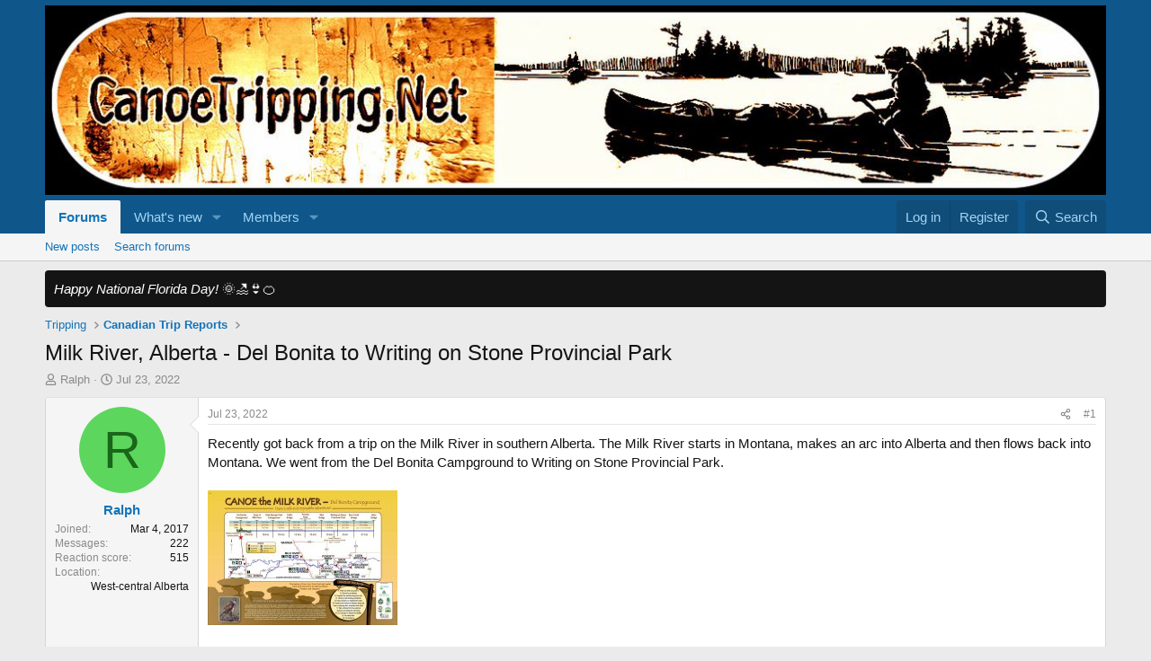

--- FILE ---
content_type: text/html; charset=utf-8
request_url: https://www.canoetripping.net/threads/milk-river-alberta-del-bonita-to-writing-on-stone-provincial-park.127672/
body_size: 42051
content:
<!DOCTYPE html>
<html id="XF" lang="en-US" dir="LTR"
	data-xf="2.3"
	data-app="public"
	
	
	data-template="thread_view"
	data-container-key="node-35"
	data-content-key="thread-127672"
	data-logged-in="false"
	data-cookie-prefix="xf_"
	data-csrf="1769325026,43bd5cd065ce9552e46023f2ffba857c"
	class="has-no-js template-thread_view"
	>
<head>
	
	
	

	<meta charset="utf-8" />
	<title>Milk River, Alberta - Del Bonita to Writing on Stone Provincial Park | Canoetripping.net Forums</title>
	<link rel="manifest" href="/webmanifest.php">

	<meta http-equiv="X-UA-Compatible" content="IE=Edge" />
	<meta name="viewport" content="width=device-width, initial-scale=1, viewport-fit=cover">

	
		
			
				<meta name="theme-color" media="(prefers-color-scheme: light)" content="#0f578a" />
				<meta name="theme-color" media="(prefers-color-scheme: dark)" content="#0a1c29" />
			
		
	

	<meta name="apple-mobile-web-app-title" content="Canoetripping">
	

	
		
		<meta name="description" content="Recently got back from a trip on the Milk River in southern Alberta.  The Milk River starts in Montana, makes an arc into Alberta and then flows back into..." />
		<meta property="og:description" content="Recently got back from a trip on the Milk River in southern Alberta.  The Milk River starts in Montana, makes an arc into Alberta and then flows back into Montana.  We went from the Del Bonita Campground to Writing on Stone Provincial Park.  



Sunday, July 10, 2022

We left home about 8:00..." />
		<meta property="twitter:description" content="Recently got back from a trip on the Milk River in southern Alberta.  The Milk River starts in Montana, makes an arc into Alberta and then flows back into Montana.  We went from the Del Bonita..." />
	
	
		<meta property="og:url" content="https://www.canoetripping.net/threads/milk-river-alberta-del-bonita-to-writing-on-stone-provincial-park.127672/" />
	
		<link rel="canonical" href="https://www.canoetripping.net/threads/milk-river-alberta-del-bonita-to-writing-on-stone-provincial-park.127672/" />
	

	
		
	
	
	<meta property="og:site_name" content="Canoetripping.net Forums" />


	
	
		
	
	
	<meta property="og:type" content="website" />


	
	
		
	
	
	
		<meta property="og:title" content="Milk River, Alberta - Del Bonita to Writing on Stone Provincial Park" />
		<meta property="twitter:title" content="Milk River, Alberta - Del Bonita to Writing on Stone Provincial Park" />
	


	
	
	
	

	
	
	
		
	
	

	<link rel="stylesheet" href="/css.php?css=public%3Anormalize.css%2Cpublic%3Afa.css%2Cpublic%3Avariations.less%2Cpublic%3Acore.less%2Cpublic%3Aapp.less&amp;s=1&amp;l=1&amp;d=1766033209&amp;k=1ef4ece7978da1bf94b7af9f60a3dd5375633d78" />

	<link rel="stylesheet" href="/css.php?css=public%3Abb_code.less%2Cpublic%3Amessage.less%2Cpublic%3Anotices.less%2Cpublic%3Ashare_controls.less%2Cpublic%3Astructured_list.less%2Cpublic%3Aextra.less&amp;s=1&amp;l=1&amp;d=1766033209&amp;k=5795fc6e6fcb8767376dca75538c844cbd06d3aa" />


	
		<script src="/js/xf/preamble.min.js?_v=66308bb5"></script>
	

	
	<script src="/js/vendor/vendor-compiled.js?_v=66308bb5" defer></script>
	<script src="/js/xf/core-compiled.js?_v=66308bb5" defer></script>

	<script>
		XF.ready(() =>
		{
			XF.extendObject(true, XF.config, {
				// 
				userId: 0,
				enablePush: false,
				pushAppServerKey: '',
				url: {
					fullBase: 'https://www.canoetripping.net/',
					basePath: '/',
					css: '/css.php?css=__SENTINEL__&s=1&l=1&d=1766033209',
					js: '/js/__SENTINEL__?_v=66308bb5',
					icon: '/data/local/icons/__VARIANT__.svg?v=1756321466#__NAME__',
					iconInline: '/styles/fa/__VARIANT__/__NAME__.svg?v=5.15.3',
					keepAlive: '/login/keep-alive'
				},
				cookie: {
					path: '/',
					domain: '',
					prefix: 'xf_',
					secure: true,
					consentMode: 'disabled',
					consented: ["optional","_third_party"]
				},
				cacheKey: 'f3ed7234243583f554e27d349fe769c5',
				csrf: '1769325026,43bd5cd065ce9552e46023f2ffba857c',
				js: {},
				fullJs: false,
				css: {"public:bb_code.less":true,"public:message.less":true,"public:notices.less":true,"public:share_controls.less":true,"public:structured_list.less":true,"public:extra.less":true},
				time: {
					now: 1769325026,
					today: 1769317200,
					todayDow: 0,
					tomorrow: 1769403600,
					yesterday: 1769230800,
					week: 1768798800,
					month: 1767243600,
					year: 1767243600
				},
				style: {
					light: 'default',
					dark: 'alternate',
					defaultColorScheme: 'light'
				},
				borderSizeFeature: '3px',
				fontAwesomeWeight: 'r',
				enableRtnProtect: true,
				
				enableFormSubmitSticky: true,
				imageOptimization: '0',
				imageOptimizationQuality: 0.85,
				uploadMaxFilesize: 33554432,
				uploadMaxWidth: 950,
				uploadMaxHeight: 950,
				allowedVideoExtensions: ["m4v","mov","mp4","mp4v","mpeg","mpg","ogv","webm"],
				allowedAudioExtensions: ["mp3","opus","ogg","wav"],
				shortcodeToEmoji: true,
				visitorCounts: {
					conversations_unread: '0',
					alerts_unviewed: '0',
					total_unread: '0',
					title_count: true,
					icon_indicator: true
				},
				jsMt: {"xf\/action.js":"9ceb0908","xf\/embed.js":"bf9e3468","xf\/form.js":"c087e2ed","xf\/structure.js":"9ceb0908","xf\/tooltip.js":"c087e2ed"},
				jsState: {},
				publicMetadataLogoUrl: '',
				publicPushBadgeUrl: 'https://www.canoetripping.net/styles/default/xenforo/bell.png'
			})

			XF.extendObject(XF.phrases, {
				// 
				date_x_at_time_y:     "{date} at {time}",
				day_x_at_time_y:      "{day} at {time}",
				yesterday_at_x:       "Yesterday at {time}",
				x_minutes_ago:        "{minutes} minutes ago",
				one_minute_ago:       "1 minute ago",
				a_moment_ago:         "A moment ago",
				today_at_x:           "Today at {time}",
				in_a_moment:          "In a moment",
				in_a_minute:          "In a minute",
				in_x_minutes:         "In {minutes} minutes",
				later_today_at_x:     "Later today at {time}",
				tomorrow_at_x:        "Tomorrow at {time}",
				short_date_x_minutes: "{minutes}m",
				short_date_x_hours:   "{hours}h",
				short_date_x_days:    "{days}d",

				day0: "Sunday",
				day1: "Monday",
				day2: "Tuesday",
				day3: "Wednesday",
				day4: "Thursday",
				day5: "Friday",
				day6: "Saturday",

				dayShort0: "Sun",
				dayShort1: "Mon",
				dayShort2: "Tue",
				dayShort3: "Wed",
				dayShort4: "Thu",
				dayShort5: "Fri",
				dayShort6: "Sat",

				month0: "January",
				month1: "February",
				month2: "March",
				month3: "April",
				month4: "May",
				month5: "June",
				month6: "July",
				month7: "August",
				month8: "September",
				month9: "October",
				month10: "November",
				month11: "December",

				active_user_changed_reload_page: "The active user has changed. Reload the page for the latest version.",
				server_did_not_respond_in_time_try_again: "The server did not respond in time. Please try again.",
				oops_we_ran_into_some_problems: "Oops! We ran into some problems.",
				oops_we_ran_into_some_problems_more_details_console: "Oops! We ran into some problems. Please try again later. More error details may be in the browser console.",
				file_too_large_to_upload: "The file is too large to be uploaded.",
				uploaded_file_is_too_large_for_server_to_process: "The uploaded file is too large for the server to process.",
				files_being_uploaded_are_you_sure: "Files are still being uploaded. Are you sure you want to submit this form?",
				attach: "Attach files",
				rich_text_box: "Rich text box",
				close: "Close",
				link_copied_to_clipboard: "Link copied to clipboard.",
				text_copied_to_clipboard: "Text copied to clipboard.",
				loading: "Loading…",
				you_have_exceeded_maximum_number_of_selectable_items: "You have exceeded the maximum number of selectable items.",

				processing: "Processing",
				'processing...': "Processing…",

				showing_x_of_y_items: "Showing {count} of {total} items",
				showing_all_items: "Showing all items",
				no_items_to_display: "No items to display",

				number_button_up: "Increase",
				number_button_down: "Decrease",

				push_enable_notification_title: "Push notifications enabled successfully at Canoetripping.net Forums",
				push_enable_notification_body: "Thank you for enabling push notifications!",

				pull_down_to_refresh: "Pull down to refresh",
				release_to_refresh: "Release to refresh",
				refreshing: "Refreshing…"
			})
		})
	</script>

	


	

	
</head>
<body data-template="thread_view">

<div class="p-pageWrapper" id="top">

	

	<header class="p-header" id="header">
		<div class="p-header-inner">
			<div class="p-header-content">
				<div class="p-header-logo p-header-logo--image">
					<a href="/">
						

	

	
		
		

		
	
		
		

		
	

	

	<picture data-variations="{&quot;default&quot;:{&quot;1&quot;:&quot;\/data\/assets\/logo\/Warm1200x215.jpg&quot;,&quot;2&quot;:null},&quot;alternate&quot;:{&quot;1&quot;:&quot;\/data\/assets\/logo\/Warm1200x215.jpg&quot;,&quot;2&quot;:null}}">
		
		
		

		
			
			
			

			
		

		<img src="/data/assets/logo/Warm1200x215.jpg"  width="1200" height="215" alt="Canoetripping.net Forums"  />
	</picture>


					</a>
				</div>

				
			</div>
		</div>
	</header>

	
	

	
		<div class="p-navSticky p-navSticky--primary" data-xf-init="sticky-header">
			
		<nav class="p-nav">
			<div class="p-nav-inner">
				<button type="button" class="button button--plain p-nav-menuTrigger" data-xf-click="off-canvas" data-menu=".js-headerOffCanvasMenu" tabindex="0" aria-label="Menu"><span class="button-text">
					<i aria-hidden="true"></i>
				</span></button>

				<div class="p-nav-smallLogo">
					<a href="/">
						

	

	
		
		

		
	
		
		

		
	

	

	<picture data-variations="{&quot;default&quot;:{&quot;1&quot;:&quot;\/data\/assets\/logo\/Warm1200x215.jpg&quot;,&quot;2&quot;:null},&quot;alternate&quot;:{&quot;1&quot;:&quot;\/data\/assets\/logo\/Warm1200x215.jpg&quot;,&quot;2&quot;:null}}">
		
		
		

		
			
			
			

			
		

		<img src="/data/assets/logo/Warm1200x215.jpg"  width="1200" height="215" alt="Canoetripping.net Forums"  />
	</picture>


					</a>
				</div>

				<div class="p-nav-scroller hScroller" data-xf-init="h-scroller" data-auto-scroll=".p-navEl.is-selected">
					<div class="hScroller-scroll">
						<ul class="p-nav-list js-offCanvasNavSource">
							
								<li>
									
	<div class="p-navEl is-selected" data-has-children="true">
	

		
	
	<a href="/"
	class="p-navEl-link p-navEl-link--splitMenu "
	
	
	data-nav-id="forums">Forums</a>


		<a data-xf-key="1"
			data-xf-click="menu"
			data-menu-pos-ref="< .p-navEl"
			class="p-navEl-splitTrigger"
			role="button"
			tabindex="0"
			aria-label="Toggle expanded"
			aria-expanded="false"
			aria-haspopup="true"></a>

		
	
		<div class="menu menu--structural" data-menu="menu" aria-hidden="true">
			<div class="menu-content">
				
					
	
	
	<a href="/whats-new/posts/"
	class="menu-linkRow u-indentDepth0 js-offCanvasCopy "
	
	
	data-nav-id="newPosts">New posts</a>

	

				
					
	
	
	<a href="/search/?type=post"
	class="menu-linkRow u-indentDepth0 js-offCanvasCopy "
	
	
	data-nav-id="searchForums">Search forums</a>

	

				
			</div>
		</div>
	
	</div>

								</li>
							
								<li>
									
	<div class="p-navEl " data-has-children="true">
	

		
	
	<a href="/whats-new/"
	class="p-navEl-link p-navEl-link--splitMenu "
	
	
	data-nav-id="whatsNew">What's new</a>


		<a data-xf-key="2"
			data-xf-click="menu"
			data-menu-pos-ref="< .p-navEl"
			class="p-navEl-splitTrigger"
			role="button"
			tabindex="0"
			aria-label="Toggle expanded"
			aria-expanded="false"
			aria-haspopup="true"></a>

		
	
		<div class="menu menu--structural" data-menu="menu" aria-hidden="true">
			<div class="menu-content">
				
					
	
	
	<a href="/featured/"
	class="menu-linkRow u-indentDepth0 js-offCanvasCopy "
	
	
	data-nav-id="featured">Featured content</a>

	

				
					
	
	
	<a href="/whats-new/posts/"
	class="menu-linkRow u-indentDepth0 js-offCanvasCopy "
	 rel="nofollow"
	
	data-nav-id="whatsNewPosts">New posts</a>

	

				
					
	
	
	<a href="/whats-new/latest-activity"
	class="menu-linkRow u-indentDepth0 js-offCanvasCopy "
	 rel="nofollow"
	
	data-nav-id="latestActivity">Latest activity</a>

	

				
			</div>
		</div>
	
	</div>

								</li>
							
								<li>
									
	<div class="p-navEl " data-has-children="true">
	

		
	
	<a href="/members/"
	class="p-navEl-link p-navEl-link--splitMenu "
	
	
	data-nav-id="members">Members</a>


		<a data-xf-key="3"
			data-xf-click="menu"
			data-menu-pos-ref="< .p-navEl"
			class="p-navEl-splitTrigger"
			role="button"
			tabindex="0"
			aria-label="Toggle expanded"
			aria-expanded="false"
			aria-haspopup="true"></a>

		
	
		<div class="menu menu--structural" data-menu="menu" aria-hidden="true">
			<div class="menu-content">
				
					
	
	
	<a href="/members/list/"
	class="menu-linkRow u-indentDepth0 js-offCanvasCopy "
	
	
	data-nav-id="registeredMembers">Registered members</a>

	

				
					
	
	
	<a href="/online/"
	class="menu-linkRow u-indentDepth0 js-offCanvasCopy "
	
	
	data-nav-id="currentVisitors">Current visitors</a>

	

				
			</div>
		</div>
	
	</div>

								</li>
							
						</ul>
					</div>
				</div>

				<div class="p-nav-opposite">
					<div class="p-navgroup p-account p-navgroup--guest">
						
							<a href="/login/" class="p-navgroup-link p-navgroup-link--textual p-navgroup-link--logIn"
								data-xf-click="overlay" data-follow-redirects="on">
								<span class="p-navgroup-linkText">Log in</span>
							</a>
							
								<a href="/register/" class="p-navgroup-link p-navgroup-link--textual p-navgroup-link--register"
									data-xf-click="overlay" data-follow-redirects="on">
									<span class="p-navgroup-linkText">Register</span>
								</a>
							
						
					</div>

					<div class="p-navgroup p-discovery">
						<a href="/whats-new/"
							class="p-navgroup-link p-navgroup-link--iconic p-navgroup-link--whatsnew"
							aria-label="What&#039;s new"
							title="What&#039;s new">
							<i aria-hidden="true"></i>
							<span class="p-navgroup-linkText">What's new</span>
						</a>

						
							<a href="/search/"
								class="p-navgroup-link p-navgroup-link--iconic p-navgroup-link--search"
								data-xf-click="menu"
								data-xf-key="/"
								aria-label="Search"
								aria-expanded="false"
								aria-haspopup="true"
								title="Search">
								<i aria-hidden="true"></i>
								<span class="p-navgroup-linkText">Search</span>
							</a>
							<div class="menu menu--structural menu--wide" data-menu="menu" aria-hidden="true">
								<form action="/search/search" method="post"
									class="menu-content"
									data-xf-init="quick-search">

									<h3 class="menu-header">Search</h3>
									
									<div class="menu-row">
										
											<div class="inputGroup inputGroup--joined">
												<input type="text" class="input" name="keywords" data-acurl="/search/auto-complete" placeholder="Search…" aria-label="Search" data-menu-autofocus="true" />
												
			<select name="constraints" class="js-quickSearch-constraint input" aria-label="Search within">
				<option value="">Everywhere</option>
<option value="{&quot;search_type&quot;:&quot;post&quot;}">Threads</option>
<option value="{&quot;search_type&quot;:&quot;post&quot;,&quot;c&quot;:{&quot;nodes&quot;:[35],&quot;child_nodes&quot;:1}}">This forum</option>
<option value="{&quot;search_type&quot;:&quot;post&quot;,&quot;c&quot;:{&quot;thread&quot;:127672}}">This thread</option>

			</select>
		
											</div>
										
									</div>

									
									<div class="menu-row">
										<label class="iconic"><input type="checkbox"  name="c[title_only]" value="1" /><i aria-hidden="true"></i><span class="iconic-label">Search titles only</span></label>

									</div>
									
									<div class="menu-row">
										<div class="inputGroup">
											<span class="inputGroup-text" id="ctrl_search_menu_by_member">By:</span>
											<input type="text" class="input" name="c[users]" data-xf-init="auto-complete" placeholder="Member" aria-labelledby="ctrl_search_menu_by_member" />
										</div>
									</div>
									<div class="menu-footer">
									<span class="menu-footer-controls">
										<button type="submit" class="button button--icon button--icon--search button--primary"><i class="fa--xf far fa-search "><svg xmlns="http://www.w3.org/2000/svg" role="img" aria-hidden="true" ><use href="/data/local/icons/regular.svg?v=1756321466#search"></use></svg></i><span class="button-text">Search</span></button>
										<button type="submit" class="button " name="from_search_menu"><span class="button-text">Advanced search…</span></button>
									</span>
									</div>

									<input type="hidden" name="_xfToken" value="1769325026,43bd5cd065ce9552e46023f2ffba857c" />
								</form>
							</div>
						
					</div>
				</div>
			</div>
		</nav>
	
		</div>
		
		
			<div class="p-sectionLinks">
				<div class="p-sectionLinks-inner hScroller" data-xf-init="h-scroller">
					<div class="hScroller-scroll">
						<ul class="p-sectionLinks-list">
							
								<li>
									
	<div class="p-navEl " >
	

		
	
	<a href="/whats-new/posts/"
	class="p-navEl-link "
	
	data-xf-key="alt+1"
	data-nav-id="newPosts">New posts</a>


		

		
	
	</div>

								</li>
							
								<li>
									
	<div class="p-navEl " >
	

		
	
	<a href="/search/?type=post"
	class="p-navEl-link "
	
	data-xf-key="alt+2"
	data-nav-id="searchForums">Search forums</a>


		

		
	
	</div>

								</li>
							
						</ul>
					</div>
				</div>
			</div>
			
	
		

	<div class="offCanvasMenu offCanvasMenu--nav js-headerOffCanvasMenu" data-menu="menu" aria-hidden="true" data-ocm-builder="navigation">
		<div class="offCanvasMenu-backdrop" data-menu-close="true"></div>
		<div class="offCanvasMenu-content">
			<div class="offCanvasMenu-header">
				Menu
				<a class="offCanvasMenu-closer" data-menu-close="true" role="button" tabindex="0" aria-label="Close"></a>
			</div>
			
				<div class="p-offCanvasRegisterLink">
					<div class="offCanvasMenu-linkHolder">
						<a href="/login/" class="offCanvasMenu-link" data-xf-click="overlay" data-menu-close="true">
							Log in
						</a>
					</div>
					<hr class="offCanvasMenu-separator" />
					
						<div class="offCanvasMenu-linkHolder">
							<a href="/register/" class="offCanvasMenu-link" data-xf-click="overlay" data-menu-close="true">
								Register
							</a>
						</div>
						<hr class="offCanvasMenu-separator" />
					
				</div>
			
			<div class="js-offCanvasNavTarget"></div>
			<div class="offCanvasMenu-installBanner js-installPromptContainer" style="display: none;" data-xf-init="install-prompt">
				<div class="offCanvasMenu-installBanner-header">Install the app</div>
				<button type="button" class="button js-installPromptButton"><span class="button-text">Install</span></button>
				<template class="js-installTemplateIOS">
					<div class="js-installTemplateContent">
						<div class="overlay-title">How to install the app on iOS</div>
						<div class="block-body">
							<div class="block-row">
								<p>
									Follow along with the video below to see how to install our site as a web app on your home screen.
								</p>
								<p style="text-align: center">
									<video src="/styles/default/xenforo/add_to_home.mp4"
										width="280" height="480" autoplay loop muted playsinline></video>
								</p>
								<p>
									<small><strong>Note:</strong> This feature may not be available in some browsers.</small>
								</p>
							</div>
						</div>
					</div>
				</template>
			</div>
		</div>
	</div>

	<div class="p-body">
		<div class="p-body-inner">
			<!--XF:EXTRA_OUTPUT-->

			
				
	
		
		

		<ul class="notices notices--block  js-notices"
			data-xf-init="notices"
			data-type="block"
			data-scroll-interval="6">

			
				
	<li class="notice js-notice notice--dark"
		data-notice-id="253"
		data-delay-duration="0"
		data-display-duration="0"
		data-auto-dismiss=""
		data-visibility="">

		
		<div class="notice-content">
			
			<i>Happy National Florida Day!</i> 🌞🏖️👙🍊
		</div>
	</li>

			
		</ul>
	

			

			

			
			
	
		<ul class="p-breadcrumbs "
			itemscope itemtype="https://schema.org/BreadcrumbList">
			
				

				
				

				

				
				
					
					
	<li itemprop="itemListElement" itemscope itemtype="https://schema.org/ListItem">
		<a href="/#tripping.17" itemprop="item">
			<span itemprop="name">Tripping</span>
		</a>
		<meta itemprop="position" content="1" />
	</li>

				
					
					
	<li itemprop="itemListElement" itemscope itemtype="https://schema.org/ListItem">
		<a href="/forums/canadian-trip-reports.35/" itemprop="item">
			<span itemprop="name">Canadian Trip Reports</span>
		</a>
		<meta itemprop="position" content="2" />
	</li>

				
			
		</ul>
	

			

			
	<noscript class="js-jsWarning"><div class="blockMessage blockMessage--important blockMessage--iconic u-noJsOnly">JavaScript is disabled. For a better experience, please enable JavaScript in your browser before proceeding.</div></noscript>

			
	<div class="blockMessage blockMessage--important blockMessage--iconic js-browserWarning" style="display: none">You are using an out of date browser. It  may not display this or other websites correctly.<br />You should upgrade or use an <a href="https://www.google.com/chrome/" target="_blank" rel="noopener">alternative browser</a>.</div>


			
				<div class="p-body-header">
					
						
							<div class="p-title ">
								
									
										<h1 class="p-title-value">Milk River, Alberta - Del Bonita to Writing on Stone Provincial Park</h1>
									
									
								
							</div>
						

						
							<div class="p-description">
	<ul class="listInline listInline--bullet">
		<li>
			<i class="fa--xf far fa-user "><svg xmlns="http://www.w3.org/2000/svg" role="img" ><title>Thread starter</title><use href="/data/local/icons/regular.svg?v=1756321466#user"></use></svg></i>
			<span class="u-srOnly">Thread starter</span>

			<a href="/members/ralph.1750/" class="username  u-concealed" dir="auto" data-user-id="1750" data-xf-init="member-tooltip">Ralph</a>
		</li>
		<li>
			<i class="fa--xf far fa-clock "><svg xmlns="http://www.w3.org/2000/svg" role="img" ><title>Start date</title><use href="/data/local/icons/regular.svg?v=1756321466#clock"></use></svg></i>
			<span class="u-srOnly">Start date</span>

			<a href="/threads/milk-river-alberta-del-bonita-to-writing-on-stone-provincial-park.127672/" class="u-concealed"><time  class="u-dt" dir="auto" datetime="2022-07-23T00:02:19-0400" data-timestamp="1658548939" data-date="Jul 23, 2022" data-time="12:02 AM" data-short="Jul &#039;22" title="Jul 23, 2022 at 12:02 AM">Jul 23, 2022</time></a>
		</li>
		
		
	</ul>
</div>
						
					
				</div>
			

			<div class="p-body-main  ">
				
				<div class="p-body-contentCol"></div>
				

				

				<div class="p-body-content">
					
					<div class="p-body-pageContent">










	
	
	
		
	
	
	


	
	
	
		
	
	
	


	
	
		
	
	
	


	
	



	












	

	
		
	



















<div class="block block--messages" data-xf-init="" data-type="post" data-href="/inline-mod/" data-search-target="*">

	<span class="u-anchorTarget" id="posts"></span>

	
		
	

	

	<div class="block-outer"></div>

	

	
		
	<div class="block-outer js-threadStatusField"></div>

	

	<div class="block-container lbContainer"
		data-xf-init="lightbox select-to-quote"
		data-message-selector=".js-post"
		data-lb-id="thread-127672"
		data-lb-universal="0">

		<div class="block-body js-replyNewMessageContainer">
			
				

					

					
						

	
	

	

	
	<article class="message message--post js-post js-inlineModContainer  "
		data-author="Ralph"
		data-content="post-138908"
		id="js-post-138908"
		>

		

		<span class="u-anchorTarget" id="post-138908"></span>

		
			<div class="message-inner">
				
					<div class="message-cell message-cell--user">
						

	<section class="message-user"
		
		
		>

		

		<div class="message-avatar ">
			<div class="message-avatar-wrapper">
				<a href="/members/ralph.1750/" class="avatar avatar--m avatar--default avatar--default--dynamic" data-user-id="1750" data-xf-init="member-tooltip" style="background-color: #5cd65c; color: #1a661a">
			<span class="avatar-u1750-m" role="img" aria-label="Ralph">R</span> 
		</a>
				
			</div>
		</div>
		<div class="message-userDetails">
			<h4 class="message-name"><a href="/members/ralph.1750/" class="username " dir="auto" data-user-id="1750" data-xf-init="member-tooltip">Ralph</a></h4>
			
			
		</div>
		
			
			
				<div class="message-userExtras">
				
					
						<dl class="pairs pairs--justified">
							<dt>Joined</dt>
							<dd>Mar 4, 2017</dd>
						</dl>
					
					
						<dl class="pairs pairs--justified">
							<dt>Messages</dt>
							<dd>222</dd>
						</dl>
					
					
					
						<dl class="pairs pairs--justified">
							<dt>Reaction score</dt>
							<dd>515</dd>
						</dl>
					
					
					
					
						<dl class="pairs pairs--justified">
							<dt>Location</dt>
							<dd>
								
									<a href="/misc/location-info?location=West-central+Alberta" rel="nofollow noreferrer" target="_blank" class="u-concealed">West-central Alberta</a>
								
							</dd>
						</dl>
					
					
					
				
				</div>
			
		
		<span class="message-userArrow"></span>
	</section>

					</div>
				

				
					<div class="message-cell message-cell--main">
					
						<div class="message-main js-quickEditTarget">

							
								

	

	<header class="message-attribution message-attribution--split">
		<ul class="message-attribution-main listInline ">
			
			
			<li class="u-concealed">
				<a href="/threads/milk-river-alberta-del-bonita-to-writing-on-stone-provincial-park.127672/post-138908" rel="nofollow" >
					<time  class="u-dt" dir="auto" datetime="2022-07-23T00:02:19-0400" data-timestamp="1658548939" data-date="Jul 23, 2022" data-time="12:02 AM" data-short="Jul &#039;22" title="Jul 23, 2022 at 12:02 AM">Jul 23, 2022</time>
				</a>
			</li>
			
		</ul>

		<ul class="message-attribution-opposite message-attribution-opposite--list ">
			
			<li>
				<a href="/threads/milk-river-alberta-del-bonita-to-writing-on-stone-provincial-park.127672/post-138908"
					class="message-attribution-gadget"
					data-xf-init="share-tooltip"
					data-href="/posts/138908/share"
					aria-label="Share"
					rel="nofollow">
					<i class="fa--xf far fa-share-alt "><svg xmlns="http://www.w3.org/2000/svg" role="img" aria-hidden="true" ><use href="/data/local/icons/regular.svg?v=1756321466#share-alt"></use></svg></i>
				</a>
			</li>
			
				<li class="u-hidden js-embedCopy">
					
	<a href="javascript:"
		data-xf-init="copy-to-clipboard"
		data-copy-text="&lt;div class=&quot;js-xf-embed&quot; data-url=&quot;https://www.canoetripping.net&quot; data-content=&quot;post-138908&quot;&gt;&lt;/div&gt;&lt;script defer src=&quot;https://www.canoetripping.net/js/xf/external_embed.js?_v=66308bb5&quot;&gt;&lt;/script&gt;"
		data-success="Embed code HTML copied to clipboard."
		class="">
		<i class="fa--xf far fa-code "><svg xmlns="http://www.w3.org/2000/svg" role="img" aria-hidden="true" ><use href="/data/local/icons/regular.svg?v=1756321466#code"></use></svg></i>
	</a>

				</li>
			
			
			
				<li>
					<a href="/threads/milk-river-alberta-del-bonita-to-writing-on-stone-provincial-park.127672/post-138908" rel="nofollow">
						#1
					</a>
				</li>
			
		</ul>
	</header>

							

							<div class="message-content js-messageContent">
							

								
									
	
	
	

								

								
									
	

	<div class="message-userContent lbContainer js-lbContainer "
		data-lb-id="post-138908"
		data-lb-caption-desc="Ralph &middot; Jul 23, 2022 at 12:02 AM">

		
			

	
		
	

		

		<article class="message-body js-selectToQuote">
			
				
			

			<div >
				
					<div class="bbWrapper">Recently got back from a trip on the Milk River in southern Alberta.  The Milk River starts in Montana, makes an arc into Alberta and then flows back into Montana.  We went from the Del Bonita Campground to Writing on Stone Provincial Park.  <br />
<br />
<a href="https://www.canoetripping.net/attachments/december2008delbonitasigns_page_1-jpg.131734/"
		target="_blank"><img src="https://www.canoetripping.net/data/attachments/22/22226-1c10126de3765069c6e450c27f183ae5.jpg?hash=HBASbeN2UG"
		class="bbImage "
		style=""
		alt="December2008DelBonitaSigns_Page_1.jpg"
		title="December2008DelBonitaSigns_Page_1.jpg"
		width="211" height="150" loading="lazy" /></a><br />
<br />
<b>Sunday, July 10, 2022</b><br />
<br />
We left home about 8:00 a.m. and got to the campsite on the North Milk River near Del Bonita about 4:15 p.m. The rest of the crew was already there and doing some last minute organizing. We had previously arranged for a shuttle with <b>Karen’s Canoe Service (403) 758-6683</b>. She lives close to the campsite. We met her at her place at 6:00 p.m. and followed her down to Writing on Stone Provincial Park. The shuttle, there and back, took about 2.5 hours and cost $95.00.<br />
<br />
We had arranged with the staff at the <b>Visitors’ Center at</b> <b>Writing on Stone Provincial Park (403-647-2364) </b>to leave our vehicles in their overflow parking area for the duration of our trip. There is no charge for the parking but they want to have a record of licence numbers of vehicles and they want to know how long you will be parked there. I’m assuming that if you don’t show up on time they will alert the authorities but I don’t know that for sure. We also booked <b>Poverty Rock Campsite</b> for one night through the Visitor Center at Writing on Stone. There is no charge for using the Poverty Rock campsite but they do want you to register. We had also booked two campsites for out last night of the trip at Writing on Stone by using the<b> Alberta Parks Website: (</b><a href="https://www.albertaparks.ca/albertaparksca/visit-our-parks/camping-in-albertas-parks/online-reservations/" target="_blank" class="link link--external" rel="nofollow ugc noopener"><b>https://www.albertaparks.ca/albertaparksca/visit-our-parks/camping-in-albertas-parks/online-reservations/</b></a><br />
<br />
Book early for campsites at Writing on Stone.<br />
<br />
In addition, we had booked two campsites at Gold Springs Campground <b>(1-403-647-2277) </b>for Wednesday night.<br />
<br />
<br />
<br />
When the drivers returned to the Del Bonita campsite, the wind was blowing briskly and the temperature had dropped so it was a cool evening. The coolness had some of us worrying about clothing choices but this was the last time we were cold. The weather was hot for the rest of the trip. We retired to our tents early and had a good night.<br />
<a href="https://www.canoetripping.net/attachments/p1020969-jpg.131735/"
		target="_blank"><img src="https://www.canoetripping.net/data/attachments/22/22227-7f3527e461cae3f2fd674676593b998c.jpg?hash=fzUn5GHK4_"
		class="bbImage "
		style=""
		alt="P1020969.JPG"
		title="P1020969.JPG"
		width="200" height="150" loading="lazy" /></a><br />
Campground and bridge over the North Milk River near Del Bonita, Alberta<br />
<br />
<b>Monday, July 11, 2022</b><br />
<br />
We started from the bridge near the tiny community of Del Bonita, Alberta. The campsite has two shelters, one older one that is close to the river and the road and close to two older outhouses and a newer shelter that is further from the river and road and close to a newer outhouse and a playground. The newer camp shelter had a supply of wood for fires although we did not have a fire. I would hate to see a grass fire start in that windy, dry area. There are two hedgerows of shrubs with space between them that will help block the wind. There are no trees in the area. The grass in the campsite had been mowed fairly recently and tenting was fine. I would call the campsite “rustic” but everything was clean and there was toilet paper in the outhouses. There may be limited or no cell service here.<br />
<a href="https://www.canoetripping.net/attachments/p1020964-jpg.131736/"
		target="_blank"><img src="https://www.canoetripping.net/data/attachments/22/22228-a72c3feddb809d24746af765d690c00c.jpg?hash=pyw_7duAnS"
		class="bbImage "
		style=""
		alt="P1020964.JPG"
		title="P1020964.JPG"
		width="200" height="150" loading="lazy" /></a><br />
<br />
We were up before 7:00 a.m. and on the water by about 9:30 – not too bad for the first day when you are fitting everything into the canoe and tying everything down. The river is narrow at the campsite and the current is quite fast with few eddies. Even in places that looked like there should be an eddy there seemed to be significant downstream current. The river winds back and forth across the valley with banks increasing to small and medium sized cliffs on outside bends. Most stopping places had muddy landings for the first step or two but then the banks leveled out and the footing was good. Two consistent features of the North Milk River and later the Milk River are the strong current and the meandering oxbows. On this trip, the river volume at the Town of Milk River station (<a href="https://rivers.alberta.ca/" target="_blank" class="link link--external" rel="nofollow ugc noopener">https://rivers.alberta.ca/</a>) started at about 19.5 cms and ended at about 17 cms. We found this to be a good level for paddling.<br />
<br />
The scenery was grassy hills in a fairly wide, fairly deep valley. We did not see anyone else on the river during the 5 days of our trip. At first, there were almost no shrubs and there were no trees at all. We did start to see a very occasional tree on the second day but they were very few and very far apart. On some north facing slopes and deeper coulees there were some low shrubs. We saw a few mule deer, antelope and coyotes. We saw many swallows starting at the first bridge and on every outside bend where there was a steep bank – it seems a good idea to wear a broad brimmed hat. We also saw some Canada geese, Brewer’s blackbirds, red-winged blackbirds, killdeer, meadowlarks, some ducks, some mergansers and an assortment of small birds.<br />
<br />
For first hour to hour and a half, the swift current continued around many tight corners. About this time, the gradient increased, there were more rocks to dodge and the tight corners became more challenging. Finding the deep water channel required quick decision making because it was often hard to see very far downstream and the current wandered from side to side in the channel. In many places there was a vertical one to two foot bank along the edges and, as we went downstream, the banks on the outside of the bends became medium to large cliffs. All of these things made for a busy but enjoyable paddle.<br />
<br />
Just before the first and only bridge between Del Bonita and the Town of Milk River, we encountered a sharp left hand corner with large rocks on the outside of the corner. We assumed that the rocks were placed to protect the bridge. This difficult corner caused problems for all of us but one boat was swept into the large rocks and capsized. We discovered that it was hard to rescue people, boats and things in a narrow, swift river with few eddies and almost no gravel bars. The two swimmers received some bumps and scratches while being swept along in the fairly shallow, rocky water until they could be rescued. Their boat was also hard to rescue because of the speed of the current and the scarcity of eddies. Fortunately it was a warm, sunny day and, once the two paddlers and their boat were rescued it didn’t take too long until they were dry and warm. We all had a snack/lunch break and they reorganized their boat. Even though most of their gear was tied into the boat, some items floated away but, amazingly, we found everything except one travel mug. Some of the found items were a number of kilometers downstream from where the upset occurred. We continued on our way with lots of rock dodging, channel finding and tight corners. We had no further incidents and stopped to camp about 4:00 after having paddled about 32 km. We found a very nice campsite on river left, put up a large tarp for shade and went for a dip in the river to cool off. The water was not very cold and it felt great to get wet and to cool down.<br />
<a href="https://www.canoetripping.net/attachments/p1020978-jpg.131738/"
		target="_blank"><img src="https://www.canoetripping.net/data/attachments/22/22230-4a59a68d02761e71d41a78772ad71629.jpg?hash=SlmmjQJ2Hn"
		class="bbImage "
		style=""
		alt="P1020978.JPG"
		title="P1020978.JPG"
		width="200" height="150" loading="lazy" /></a><br />
<br />
<br />
<b>Tuesday, July 12, 2022</b><br />
<br />
We were up early because there are no trees and when the sun hits a tent it doesn’t take long before the tent gets too hot to be in. The first half of this day was similar in nature to the first day with strong current, some fairly tight corners, rocks to dodge and deep water current to try to follow. The river continues to wind across a treeless valley with grass growing right to the edge of the river. The second half of the day brought a slightly slower current and less rocky rapids but the oxbows continued. <br />
<a href="https://www.canoetripping.net/attachments/p1030015-jpg.131740/"
		target="_blank"><img src="https://www.canoetripping.net/data/attachments/22/22232-5655e12522fc9b430b5c316ca75f54eb.jpg?hash=VlXhJSL8m0"
		class="bbImage "
		style=""
		alt="P1030015.JPG"
		title="P1030015.JPG"
		width="200" height="150" loading="lazy" /></a><br />
Prairie skies<br />
<br />
We were about to start looking for a campsite when we encountered a large herd of cattle which had access to both sides of the river. We couldn’t stop to camp along this stretch with the cattle because we weren’t sure how they would treat tents and tarps and people. They seemed fascinated and frightened by the people in canoes because some of them followed us for a long distance. After a while we were rescued from the cattle by a fence that was on both sides of the river which stopped the cattle from following us. We were able to find a campsite not too far downstream from the fence. We paddled about 46 kilometers on this hot day so we were glad for the shade of the tarp and for the opportunity to get wet in the river. This evening we had a long discussion about the rapids still to come between the Town of Milk River and Writing on Stone Provincial Park. A friend had done the trip from the Town of Milk River to Writing on Stone Provincial Park about two weeks before our trip so his information was quite current. He was particularly concerned about the first “landslide” rapid above Gold Springs Park where a fairly recent landslide came down from River Left and constricted the current toward River Right. Just below the constriction is an island which divides the river into a left and right channel. He was particularly concerned about the strong current in the right hand channel which would take paddlers toward an undercut bank. He had given detailed instructions about how to approach the landslide section so that you would be able to get into the left hand channel and avoid the undercut bank in the right hand channel. As we were discussing the strategy, we focused our instruction on the least experienced pair of paddlers. The next morning they said that, knowing about the number and difficulty of the rapids ahead, they would be getting off the river at the Town of Milk River because they did not feel that they had enough experience to safely navigate that stretch of river.<br />
<a href="https://www.canoetripping.net/attachments/p1030017-jpg.131741/"
		target="_blank"><img src="https://www.canoetripping.net/data/attachments/22/22233-2b49b4c587202f0f165fae293493f2a8.jpg?hash=K0m0xYcgLw"
		class="bbImage "
		style=""
		alt="P1030017.JPG"
		title="P1030017.JPG"
		width="200" height="150" loading="lazy" /></a><br />
 Raptor&#039;s nest<br />
<br />
<a href="https://www.canoetripping.net/attachments/p1030018-jpg.131742/"
		target="_blank"><img src="https://www.canoetripping.net/data/attachments/22/22234-a0bc67746a901e8bd86ae6f32f37089b.jpg?hash=oLxndGqQHo"
		class="bbImage "
		style=""
		alt="P1030018.JPG"
		title="P1030018.JPG"
		width="200" height="150" loading="lazy" /></a><br />
Second camp<br />
<br />
<b>Wednesday, July 13, 2022</b><br />
<br />
We arrived at the Town of Milk River at about noon and stopped at the campground that is on river left. If you need or want anything, it is a short walk to the Town of Milk River. The pair who were concerned with their ability to cope with the rapids pulled their canoe out here. After talking with some people at the campground, they managed to get a ride to their vehicle at Writing on Stone. We had lunch together and the two remaining boats set off. <br />
After the Town of Milk River the river has several rocky rapids which gradually got more numerous and more difficult as we approached Gold Springs Park Campground. At “landslide” rapid we had no difficulty due to the information from our friend but we could see that it would be challenging to avoid the undercut bank in the right hand channel. The rock-dodging and channel-finding continued to Gold Springs.<br />
<a href="https://www.canoetripping.net/attachments/p1030034-jpg.131744/"
		target="_blank"><img src="https://www.canoetripping.net/data/attachments/22/22236-feb9a1877e133b368512adf17612eb72.jpg?hash=_rmhh34TOz"
		class="bbImage "
		style=""
		alt="P1030034.JPG"
		title="P1030034.JPG"
		width="200" height="150" loading="lazy" /></a><br />
Owls along the banks in several places<br />
<br />
<a href="https://www.canoetripping.net/attachments/p1030036-jpg.131745/"
		target="_blank"><img src="https://www.canoetripping.net/data/attachments/22/22237-b97db8ae85d82b6bd4bc7da45ef58eb1.jpg?hash=uX24roXYK2"
		class="bbImage "
		style=""
		alt="P1030036.JPG"
		title="P1030036.JPG"
		width="200" height="150" loading="lazy" /></a><br />
<br />
<b>Gold Springs Campsite (1-403-647-2277) </b>is very nice. There is road access which would allow for starting or stopping a trip here. We had previously booked two campsites and we had two large tenting campsites along the river. We landed our canoes just below our campsite and we were able to bring our gear up the short steep bank. There were lots of trees in the rest of the campsite and many of the campsites were situated in those trees. There is also a large, ox-bow shaped “lake” which is stocked with trout and where people can swim. There are hot showers to be had for loonie and toonie coins. There are also a number of clean porta-potties situated around the campsite so it’s never far to get to a toilet. There is a camp office/store with limited hours.<br />
<a href="https://www.canoetripping.net/attachments/p1030043-jpg.131746/"
		target="_blank"><img src="https://www.canoetripping.net/data/attachments/22/22238-3e4f3cd977a257dfb29b7de72cab2226.jpg?hash=Pk882XeiV9"
		class="bbImage "
		style=""
		alt="P1030043.JPG"
		title="P1030043.JPG"
		width="200" height="150" loading="lazy" /></a><br />
River front at Gold Springs Campground<br />
<br />
<b>Thursday, July 14, 2022</b><br />
<br />
<a href="https://www.canoetripping.net/attachments/p1030055-jpg.131747/"
		target="_blank"><img src="https://www.canoetripping.net/data/attachments/22/22239-01c90a46a4539b65977b099e2f411c70.jpg?hash=AckKRqRTm2"
		class="bbImage "
		style=""
		alt="P1030055.JPG"
		title="P1030055.JPG"
		width="200" height="150" loading="lazy" /></a><br />
Hoodoos along the way<br />
The paddle from Gold Springs Park to Poverty Rock has many rapids. Some are marked and named on maps of the river. There are many rocks to avoid, sometimes in fast current. Finding the deep water channel is also a challenge. <br />
<a href="https://www.canoetripping.net/attachments/p1030049-jpg.131749/"
		target="_blank"><img src="https://www.canoetripping.net/data/attachments/22/22241-2225b1f507cb825488b07450e24f1a44.jpg?hash=IiWx9QfLgl"
		class="bbImage "
		style=""
		alt="P1030049.JPG"
		title="P1030049.JPG"
		width="200" height="150" loading="lazy" /></a><br />
Minor rapid at a lunch stop.<br />
<br />
My assessment is that all paddlers who attempt the parts of the Milk River downstream from the Town of Milk River to Writing on Stone Provincial Park should be able to maneuver competently in fast water. We were traveling with loaded canoes with all of our camping gear and we were carrying drinking water. Loaded boats don’t respond quickly. For most of the rapids, finding the deep water channel was the most difficult part. In those rapids, it was usually fairly easy to follow that current near the outside of the bend, however, in some of the rapids it was necessary to be able to follow that channel back and forth across the river while avoiding the rocks. For some of the rapids, it was necessary to take quick, decisive action to avoid boulders, boulder bars and/or ledges and to avoid being swept into undercut cliffs. At times there were long stretches of water where maneuvering was required. Having said all that, it was a very interesting and entertaining section. We found the campsite at Poverty Rock to be very nice. It has a nice shelter, a number of picnic tables, mowed grassy areas for tents and a fairly new outhouse. Note that there is no public road access to this site.<br />
<a href="https://www.canoetripping.net/attachments/p1030066-jpg.131748/"
		target="_blank"><img src="https://www.canoetripping.net/data/attachments/22/22240-4c8e77eecc3f4065412206b1640e2828.jpg?hash=TI537sw_QG"
		class="bbImage "
		style=""
		alt="P1030066.JPG"
		title="P1030066.JPG"
		width="200" height="150" loading="lazy" /></a><br />
Poverty Rock backcountry campsite - no public road access - river access only<br />
<br />
<a href="https://www.canoetripping.net/attachments/p1030099-jpg.131753/"
		target="_blank"><img src="https://www.canoetripping.net/data/attachments/22/22245-2da86f4cc10bcb10159e7aeea578b63c.jpg?hash=LahvTMELyx"
		class="bbImage "
		style=""
		alt="P1030099.JPG"
		title="P1030099.JPG"
		width="200" height="150" loading="lazy" /></a><br />
<br />
<b>Friday, July 15, 2022</b><br />
<br />
After Poverty Rock the river slows down and there are less rapids. The landforms along the river are fascinating hoodoos and strangely shaped rocks and cliffs. We arrived at Writing on Stone Campsite at about 2:00 p.m., had an ice cream from the Office/Store, picked up our camping passes and booked a guided tour of some of the sites. Two of our group walked up to the overflow parking area up by the Visitors’ Center to get our vehicles. We parked them close to the canoe landing ramp and loaded our gear and boats and went to our campsites. Since it was hot we all decided to put on our swimming gear and PFDs and go for a float around the peninsula on which the campground is located. We floated from the canoe landing ramp to the beach area. It was great to cool down. We went for a hot shower and then walked up to the Visitors’ Center to meet the guide for our tour. The guide was very knowledgeable about the Rock Art in the Archeological Preserve at Writing on Stone. After a great tour we had supper and went to a drama presentation at the Amphitheatre. It was an informative and amusing show. A great way to end our trip.<br />
<a href="https://www.canoetripping.net/attachments/p1030116-jpg.131751/"
		target="_blank"><img src="https://www.canoetripping.net/data/attachments/22/22243-5a4f4104fafca9731440d99b182662e1.jpg?hash=Wk9BBPr8qX"
		class="bbImage "
		style=""
		alt="P1030116.JPG"
		title="P1030116.JPG"
		width="200" height="150" loading="lazy" /></a><br />
Writing on Stone<br />
<br />
<a href="https://www.canoetripping.net/attachments/p1030117-jpg.131752/"
		target="_blank"><img src="https://www.canoetripping.net/data/attachments/22/22244-9c4dc1cfdefa4db5538e1d23bd7b2ada.jpg?hash=nE3Bz976Tb"
		class="bbImage "
		style=""
		alt="P1030117.JPG"
		title="P1030117.JPG"
		width="200" height="150" loading="lazy" /></a><br />
More Writing on Stone<br />
<br />
<a href="https://www.canoetripping.net/attachments/p1030068-jpg.131750/"
		target="_blank"><img src="https://www.canoetripping.net/data/attachments/22/22242-2973f5f0cd7704a56d301d0e1df3217f.jpg?hash=KXP18M13BK"
		class="bbImage "
		style=""
		alt="P1030068.JPG"
		title="P1030068.JPG"
		width="200" height="150" loading="lazy" /></a><br />
Cactus<br />
<br />
<br />
<br />
<br />
Some Random pictures:<br />
<a href="https://www.canoetripping.net/attachments/p1030088-jpg.131754/"
		target="_blank"><img src="https://www.canoetripping.net/data/attachments/22/22246-eeb65265efd593e7908b6e84386fdd7b.jpg?hash=7rZSZe_Vk-"
		class="bbImage "
		style=""
		alt="P1030088.JPG"
		title="P1030088.JPG"
		width="200" height="150" loading="lazy" /></a><br />
<a href="https://www.canoetripping.net/attachments/p1030120-jpg.131755/"
		target="_blank"><img src="https://www.canoetripping.net/data/attachments/22/22247-2f9428f9e30bf3e39ec292c105826a65.jpg?hash=L5Qo-eML8-"
		class="bbImage "
		style=""
		alt="P1030120.JPG"
		title="P1030120.JPG"
		width="200" height="150" loading="lazy" /></a></div>
				
			</div>

			<div class="js-selectToQuoteEnd">&nbsp;</div>
			
				
			
		</article>

		
			

	
		
	

		

		
			
	

		
	</div>

								

								
									
	

	

								

								
									
	

								

							
							</div>

							
								
	

	<footer class="message-footer">
		

		

		<div class="reactionsBar js-reactionsList is-active">
			
	
	
		<ul class="reactionSummary">
		
			<li><span class="reaction reaction--small reaction--1" data-reaction-id="1"><i aria-hidden="true"></i><img src="https://cdn.jsdelivr.net/joypixels/assets/8.0/png/unicode/64/1f44d.png" loading="lazy" width="64" height="64" class="reaction-image reaction-image--emoji js-reaction" alt="Like" title="Like" /></span></li>
		
		</ul>
	


<span class="u-srOnly">Reactions:</span>
<a class="reactionsBar-link" href="/posts/138908/reactions" data-xf-click="overlay" data-cache="false" rel="nofollow"><bdi>Erica</bdi>, <bdi>riverstrider</bdi>, <bdi>ScottS</bdi> and 11 others</a>
		</div>

		<div class="js-historyTarget message-historyTarget toggleTarget" data-href="trigger-href"></div>
	</footer>

							
						</div>

					
					</div>
				
			</div>
		
	</article>

	
	

					

					

				

					

					
						

	
	

	

	
	<article class="message message--post js-post js-inlineModContainer  "
		data-author="Rubbaboo"
		data-content="post-138914"
		id="js-post-138914"
		itemscope itemtype="https://schema.org/Comment" itemid="https://www.canoetripping.net/posts/138914/">

		
			<meta itemprop="parentItem" itemscope itemid="https://www.canoetripping.net/threads/milk-river-alberta-del-bonita-to-writing-on-stone-provincial-park.127672/" />
			<meta itemprop="name" content="Post #2" />
		

		<span class="u-anchorTarget" id="post-138914"></span>

		
			<div class="message-inner">
				
					<div class="message-cell message-cell--user">
						

	<section class="message-user"
		itemprop="author"
		itemscope itemtype="https://schema.org/Person"
		itemid="https://www.canoetripping.net/members/rubbaboo.2626/">

		
			<meta itemprop="url" content="https://www.canoetripping.net/members/rubbaboo.2626/" />
		

		<div class="message-avatar ">
			<div class="message-avatar-wrapper">
				<a href="/members/rubbaboo.2626/" class="avatar avatar--m avatar--default avatar--default--dynamic" data-user-id="2626" data-xf-init="member-tooltip" style="background-color: #33cc33; color: #0f3d0f">
			<span class="avatar-u2626-m" role="img" aria-label="Rubbaboo">R</span> 
		</a>
				
			</div>
		</div>
		<div class="message-userDetails">
			<h4 class="message-name"><a href="/members/rubbaboo.2626/" class="username " dir="auto" data-user-id="2626" data-xf-init="member-tooltip"><span itemprop="name">Rubbaboo</span></a></h4>
			
			
		</div>
		
			
			
				<div class="message-userExtras">
				
					
						<dl class="pairs pairs--justified">
							<dt>Joined</dt>
							<dd>Mar 3, 2020</dd>
						</dl>
					
					
						<dl class="pairs pairs--justified">
							<dt>Messages</dt>
							<dd>179</dd>
						</dl>
					
					
					
						<dl class="pairs pairs--justified">
							<dt>Reaction score</dt>
							<dd>389</dd>
						</dl>
					
					
					
					
						<dl class="pairs pairs--justified">
							<dt>Location</dt>
							<dd>
								
									<a href="/misc/location-info?location=Saskatchewan" rel="nofollow noreferrer" target="_blank" class="u-concealed">Saskatchewan</a>
								
							</dd>
						</dl>
					
					
					
				
				</div>
			
		
		<span class="message-userArrow"></span>
	</section>

					</div>
				

				
					<div class="message-cell message-cell--main">
					
						<div class="message-main js-quickEditTarget">

							
								

	

	<header class="message-attribution message-attribution--split">
		<ul class="message-attribution-main listInline ">
			
			
			<li class="u-concealed">
				<a href="/threads/milk-river-alberta-del-bonita-to-writing-on-stone-provincial-park.127672/post-138914" rel="nofollow" itemprop="url">
					<time  class="u-dt" dir="auto" datetime="2022-07-23T10:01:05-0400" data-timestamp="1658584865" data-date="Jul 23, 2022" data-time="10:01 AM" data-short="Jul &#039;22" title="Jul 23, 2022 at 10:01 AM" itemprop="datePublished">Jul 23, 2022</time>
				</a>
			</li>
			
		</ul>

		<ul class="message-attribution-opposite message-attribution-opposite--list ">
			
			<li>
				<a href="/threads/milk-river-alberta-del-bonita-to-writing-on-stone-provincial-park.127672/post-138914"
					class="message-attribution-gadget"
					data-xf-init="share-tooltip"
					data-href="/posts/138914/share"
					aria-label="Share"
					rel="nofollow">
					<i class="fa--xf far fa-share-alt "><svg xmlns="http://www.w3.org/2000/svg" role="img" aria-hidden="true" ><use href="/data/local/icons/regular.svg?v=1756321466#share-alt"></use></svg></i>
				</a>
			</li>
			
				<li class="u-hidden js-embedCopy">
					
	<a href="javascript:"
		data-xf-init="copy-to-clipboard"
		data-copy-text="&lt;div class=&quot;js-xf-embed&quot; data-url=&quot;https://www.canoetripping.net&quot; data-content=&quot;post-138914&quot;&gt;&lt;/div&gt;&lt;script defer src=&quot;https://www.canoetripping.net/js/xf/external_embed.js?_v=66308bb5&quot;&gt;&lt;/script&gt;"
		data-success="Embed code HTML copied to clipboard."
		class="">
		<i class="fa--xf far fa-code "><svg xmlns="http://www.w3.org/2000/svg" role="img" aria-hidden="true" ><use href="/data/local/icons/regular.svg?v=1756321466#code"></use></svg></i>
	</a>

				</li>
			
			
			
				<li>
					<a href="/threads/milk-river-alberta-del-bonita-to-writing-on-stone-provincial-park.127672/post-138914" rel="nofollow">
						#2
					</a>
				</li>
			
		</ul>
	</header>

							

							<div class="message-content js-messageContent">
							

								
									
	
	
	

								

								
									
	

	<div class="message-userContent lbContainer js-lbContainer "
		data-lb-id="post-138914"
		data-lb-caption-desc="Rubbaboo &middot; Jul 23, 2022 at 10:01 AM">

		

		<article class="message-body js-selectToQuote">
			
				
			

			<div itemprop="text">
				
					<div class="bbWrapper">Nice!<br />
Super interesting area, it’s high on the to do list, but I’m  not so keen on the rattle snakes tho!<br />
Looks like lower levels could be a real grind.</div>
				
			</div>

			<div class="js-selectToQuoteEnd">&nbsp;</div>
			
				
			
		</article>

		

		
	</div>

								

								
									
	

	

								

								
									
	

								

							
							</div>

							
								
	

	<footer class="message-footer">
		
			<div class="message-microdata" itemprop="interactionStatistic" itemtype="https://schema.org/InteractionCounter" itemscope>
				<meta itemprop="userInteractionCount" content="1" />
				<meta itemprop="interactionType" content="https://schema.org/LikeAction" />
			</div>
		

		

		<div class="reactionsBar js-reactionsList is-active">
			
	
	
		<ul class="reactionSummary">
		
			<li><span class="reaction reaction--small reaction--1" data-reaction-id="1"><i aria-hidden="true"></i><img src="https://cdn.jsdelivr.net/joypixels/assets/8.0/png/unicode/64/1f44d.png" loading="lazy" width="64" height="64" class="reaction-image reaction-image--emoji js-reaction" alt="Like" title="Like" /></span></li>
		
		</ul>
	


<span class="u-srOnly">Reactions:</span>
<a class="reactionsBar-link" href="/posts/138914/reactions" data-xf-click="overlay" data-cache="false" rel="nofollow"><bdi>Ralph</bdi></a>
		</div>

		<div class="js-historyTarget message-historyTarget toggleTarget" data-href="trigger-href"></div>
	</footer>

							
						</div>

					
					</div>
				
			</div>
		
	</article>

	
	

					

					

				

					

					
						

	
	

	

	
	<article class="message message--post js-post js-inlineModContainer  "
		data-author="memaquay"
		data-content="post-138947"
		id="js-post-138947"
		itemscope itemtype="https://schema.org/Comment" itemid="https://www.canoetripping.net/posts/138947/">

		
			<meta itemprop="parentItem" itemscope itemid="https://www.canoetripping.net/threads/milk-river-alberta-del-bonita-to-writing-on-stone-provincial-park.127672/" />
			<meta itemprop="name" content="Post #3" />
		

		<span class="u-anchorTarget" id="post-138947"></span>

		
			<div class="message-inner">
				
					<div class="message-cell message-cell--user">
						

	<section class="message-user"
		itemprop="author"
		itemscope itemtype="https://schema.org/Person"
		itemid="https://www.canoetripping.net/members/memaquay.164/">

		
			<meta itemprop="url" content="https://www.canoetripping.net/members/memaquay.164/" />
		

		<div class="message-avatar ">
			<div class="message-avatar-wrapper">
				<a href="/members/memaquay.164/" class="avatar avatar--m" data-user-id="164" data-xf-init="member-tooltip">
			<img src="/data/avatars/m/0/164.jpg?1629488970"  alt="memaquay" class="avatar-u164-m" width="96" height="96" loading="lazy" itemprop="image" /> 
		</a>
				
			</div>
		</div>
		<div class="message-userDetails">
			<h4 class="message-name"><a href="/members/memaquay.164/" class="username " dir="auto" data-user-id="164" data-xf-init="member-tooltip"><span itemprop="name">memaquay</span></a></h4>
			
			
		</div>
		
			
			
				<div class="message-userExtras">
				
					
						<dl class="pairs pairs--justified">
							<dt>Joined</dt>
							<dd>Feb 1, 2013</dd>
						</dl>
					
					
						<dl class="pairs pairs--justified">
							<dt>Messages</dt>
							<dd>4,641</dd>
						</dl>
					
					
					
						<dl class="pairs pairs--justified">
							<dt>Reaction score</dt>
							<dd>7,985</dd>
						</dl>
					
					
					
					
						<dl class="pairs pairs--justified">
							<dt>Location</dt>
							<dd>
								
									<a href="/misc/location-info?location=Geraldton%2C+Ontario" rel="nofollow noreferrer" target="_blank" class="u-concealed">Geraldton, Ontario</a>
								
							</dd>
						</dl>
					
					
					
				
				</div>
			
		
		<span class="message-userArrow"></span>
	</section>

					</div>
				

				
					<div class="message-cell message-cell--main">
					
						<div class="message-main js-quickEditTarget">

							
								

	

	<header class="message-attribution message-attribution--split">
		<ul class="message-attribution-main listInline ">
			
			
			<li class="u-concealed">
				<a href="/threads/milk-river-alberta-del-bonita-to-writing-on-stone-provincial-park.127672/post-138947" rel="nofollow" itemprop="url">
					<time  class="u-dt" dir="auto" datetime="2022-07-24T05:11:49-0400" data-timestamp="1658653909" data-date="Jul 24, 2022" data-time="5:11 AM" data-short="Jul &#039;22" title="Jul 24, 2022 at 5:11 AM" itemprop="datePublished">Jul 24, 2022</time>
				</a>
			</li>
			
		</ul>

		<ul class="message-attribution-opposite message-attribution-opposite--list ">
			
			<li>
				<a href="/threads/milk-river-alberta-del-bonita-to-writing-on-stone-provincial-park.127672/post-138947"
					class="message-attribution-gadget"
					data-xf-init="share-tooltip"
					data-href="/posts/138947/share"
					aria-label="Share"
					rel="nofollow">
					<i class="fa--xf far fa-share-alt "><svg xmlns="http://www.w3.org/2000/svg" role="img" aria-hidden="true" ><use href="/data/local/icons/regular.svg?v=1756321466#share-alt"></use></svg></i>
				</a>
			</li>
			
				<li class="u-hidden js-embedCopy">
					
	<a href="javascript:"
		data-xf-init="copy-to-clipboard"
		data-copy-text="&lt;div class=&quot;js-xf-embed&quot; data-url=&quot;https://www.canoetripping.net&quot; data-content=&quot;post-138947&quot;&gt;&lt;/div&gt;&lt;script defer src=&quot;https://www.canoetripping.net/js/xf/external_embed.js?_v=66308bb5&quot;&gt;&lt;/script&gt;"
		data-success="Embed code HTML copied to clipboard."
		class="">
		<i class="fa--xf far fa-code "><svg xmlns="http://www.w3.org/2000/svg" role="img" aria-hidden="true" ><use href="/data/local/icons/regular.svg?v=1756321466#code"></use></svg></i>
	</a>

				</li>
			
			
			
				<li>
					<a href="/threads/milk-river-alberta-del-bonita-to-writing-on-stone-provincial-park.127672/post-138947" rel="nofollow">
						#3
					</a>
				</li>
			
		</ul>
	</header>

							

							<div class="message-content js-messageContent">
							

								
									
	
	
	

								

								
									
	

	<div class="message-userContent lbContainer js-lbContainer "
		data-lb-id="post-138947"
		data-lb-caption-desc="memaquay &middot; Jul 24, 2022 at 5:11 AM">

		

		<article class="message-body js-selectToQuote">
			
				
			

			<div itemprop="text">
				
					<div class="bbWrapper">Super trip, loved the report!</div>
				
			</div>

			<div class="js-selectToQuoteEnd">&nbsp;</div>
			
				
			
		</article>

		

		
	</div>

								

								
									
	

	

								

								
									
	

								

							
							</div>

							
								
	

	<footer class="message-footer">
		
			<div class="message-microdata" itemprop="interactionStatistic" itemtype="https://schema.org/InteractionCounter" itemscope>
				<meta itemprop="userInteractionCount" content="1" />
				<meta itemprop="interactionType" content="https://schema.org/LikeAction" />
			</div>
		

		

		<div class="reactionsBar js-reactionsList is-active">
			
	
	
		<ul class="reactionSummary">
		
			<li><span class="reaction reaction--small reaction--1" data-reaction-id="1"><i aria-hidden="true"></i><img src="https://cdn.jsdelivr.net/joypixels/assets/8.0/png/unicode/64/1f44d.png" loading="lazy" width="64" height="64" class="reaction-image reaction-image--emoji js-reaction" alt="Like" title="Like" /></span></li>
		
		</ul>
	


<span class="u-srOnly">Reactions:</span>
<a class="reactionsBar-link" href="/posts/138947/reactions" data-xf-click="overlay" data-cache="false" rel="nofollow"><bdi>Ralph</bdi></a>
		</div>

		<div class="js-historyTarget message-historyTarget toggleTarget" data-href="trigger-href"></div>
	</footer>

							
						</div>

					
					</div>
				
			</div>
		
	</article>

	
	

					

					

				

					

					
						

	
	

	

	
	<article class="message message--post js-post js-inlineModContainer  "
		data-author="Ralph"
		data-content="post-138956"
		id="js-post-138956"
		itemscope itemtype="https://schema.org/Comment" itemid="https://www.canoetripping.net/posts/138956/">

		
			<meta itemprop="parentItem" itemscope itemid="https://www.canoetripping.net/threads/milk-river-alberta-del-bonita-to-writing-on-stone-provincial-park.127672/" />
			<meta itemprop="name" content="Post #4" />
		

		<span class="u-anchorTarget" id="post-138956"></span>

		
			<div class="message-inner">
				
					<div class="message-cell message-cell--user">
						

	<section class="message-user"
		itemprop="author"
		itemscope itemtype="https://schema.org/Person"
		itemid="https://www.canoetripping.net/members/ralph.1750/">

		
			<meta itemprop="url" content="https://www.canoetripping.net/members/ralph.1750/" />
		

		<div class="message-avatar ">
			<div class="message-avatar-wrapper">
				<a href="/members/ralph.1750/" class="avatar avatar--m avatar--default avatar--default--dynamic" data-user-id="1750" data-xf-init="member-tooltip" style="background-color: #5cd65c; color: #1a661a">
			<span class="avatar-u1750-m" role="img" aria-label="Ralph">R</span> 
		</a>
				
			</div>
		</div>
		<div class="message-userDetails">
			<h4 class="message-name"><a href="/members/ralph.1750/" class="username " dir="auto" data-user-id="1750" data-xf-init="member-tooltip"><span itemprop="name">Ralph</span></a></h4>
			
			
		</div>
		
			
			
				<div class="message-userExtras">
				
					
						<dl class="pairs pairs--justified">
							<dt>Joined</dt>
							<dd>Mar 4, 2017</dd>
						</dl>
					
					
						<dl class="pairs pairs--justified">
							<dt>Messages</dt>
							<dd>222</dd>
						</dl>
					
					
					
						<dl class="pairs pairs--justified">
							<dt>Reaction score</dt>
							<dd>515</dd>
						</dl>
					
					
					
					
						<dl class="pairs pairs--justified">
							<dt>Location</dt>
							<dd>
								
									<a href="/misc/location-info?location=West-central+Alberta" rel="nofollow noreferrer" target="_blank" class="u-concealed">West-central Alberta</a>
								
							</dd>
						</dl>
					
					
					
				
				</div>
			
		
		<span class="message-userArrow"></span>
	</section>

					</div>
				

				
					<div class="message-cell message-cell--main">
					
						<div class="message-main js-quickEditTarget">

							
								

	

	<header class="message-attribution message-attribution--split">
		<ul class="message-attribution-main listInline ">
			
			
			<li class="u-concealed">
				<a href="/threads/milk-river-alberta-del-bonita-to-writing-on-stone-provincial-park.127672/post-138956" rel="nofollow" itemprop="url">
					<time  class="u-dt" dir="auto" datetime="2022-07-24T09:46:04-0400" data-timestamp="1658670364" data-date="Jul 24, 2022" data-time="9:46 AM" data-short="Jul &#039;22" title="Jul 24, 2022 at 9:46 AM" itemprop="datePublished">Jul 24, 2022</time>
				</a>
			</li>
			
		</ul>

		<ul class="message-attribution-opposite message-attribution-opposite--list ">
			
			<li>
				<a href="/threads/milk-river-alberta-del-bonita-to-writing-on-stone-provincial-park.127672/post-138956"
					class="message-attribution-gadget"
					data-xf-init="share-tooltip"
					data-href="/posts/138956/share"
					aria-label="Share"
					rel="nofollow">
					<i class="fa--xf far fa-share-alt "><svg xmlns="http://www.w3.org/2000/svg" role="img" aria-hidden="true" ><use href="/data/local/icons/regular.svg?v=1756321466#share-alt"></use></svg></i>
				</a>
			</li>
			
				<li class="u-hidden js-embedCopy">
					
	<a href="javascript:"
		data-xf-init="copy-to-clipboard"
		data-copy-text="&lt;div class=&quot;js-xf-embed&quot; data-url=&quot;https://www.canoetripping.net&quot; data-content=&quot;post-138956&quot;&gt;&lt;/div&gt;&lt;script defer src=&quot;https://www.canoetripping.net/js/xf/external_embed.js?_v=66308bb5&quot;&gt;&lt;/script&gt;"
		data-success="Embed code HTML copied to clipboard."
		class="">
		<i class="fa--xf far fa-code "><svg xmlns="http://www.w3.org/2000/svg" role="img" aria-hidden="true" ><use href="/data/local/icons/regular.svg?v=1756321466#code"></use></svg></i>
	</a>

				</li>
			
			
			
				<li>
					<a href="/threads/milk-river-alberta-del-bonita-to-writing-on-stone-provincial-park.127672/post-138956" rel="nofollow">
						#4
					</a>
				</li>
			
		</ul>
	</header>

							

							<div class="message-content js-messageContent">
							

								
									
	
	
	

								

								
									
	

	<div class="message-userContent lbContainer js-lbContainer "
		data-lb-id="post-138956"
		data-lb-caption-desc="Ralph &middot; Jul 24, 2022 at 9:46 AM">

		

		<article class="message-body js-selectToQuote">
			
				
			

			<div itemprop="text">
				
					<div class="bbWrapper"><blockquote data-attributes="member: 2626" data-quote="Rubbaboo" data-source="post: 138914"
	class="bbCodeBlock bbCodeBlock--expandable bbCodeBlock--quote js-expandWatch">
	
		<div class="bbCodeBlock-title">
			
				<a href="/goto/post?id=138914"
					class="bbCodeBlock-sourceJump"
					rel="nofollow"
					data-xf-click="attribution"
					data-content-selector="#post-138914">Rubbaboo said:</a>
			
		</div>
	
	<div class="bbCodeBlock-content">
		
		<div class="bbCodeBlock-expandContent js-expandContent ">
			Nice!<br />
Super interesting area, it’s high on the to do list, but I’m  not so keen on the rattle snakes tho!<br />
Looks like lower levels could be a real grind.
		</div>
		<div class="bbCodeBlock-expandLink js-expandLink"><a role="button" tabindex="0">Click to expand...</a></div>
	</div>
</blockquote>It&#039;s a very unique trip especially for Canada.  I was somewhat concerned with rattlesnakes but we didn&#039;t see any.  We were cautious when walking through grass, sometimes stomping our feet as we went.  The snakes don&#039;t want to have anything to do with you so as long as you don&#039;t surprise them they are happy to get out of your way.  The snake in the picture is a bull snake that we saw while walking at Writing on Stone.  We came upon it going over a slight rise and around a corner.  It surprised us a bit but just wanted to be elsewhere when it sensed us.<br />
The Milk River trip is one I would highly recommend for people with decent moving water skills.  I&#039;m already considering another trip possibly starting one day higher up and taking a couple of days longer.</div>
				
			</div>

			<div class="js-selectToQuoteEnd">&nbsp;</div>
			
				
			
		</article>

		

		
	</div>

								

								
									
	

	

								

								
									
	

								

							
							</div>

							
								
	

	<footer class="message-footer">
		
			<div class="message-microdata" itemprop="interactionStatistic" itemtype="https://schema.org/InteractionCounter" itemscope>
				<meta itemprop="userInteractionCount" content="0" />
				<meta itemprop="interactionType" content="https://schema.org/LikeAction" />
			</div>
		

		

		<div class="reactionsBar js-reactionsList ">
			
		</div>

		<div class="js-historyTarget message-historyTarget toggleTarget" data-href="trigger-href"></div>
	</footer>

							
						</div>

					
					</div>
				
			</div>
		
	</article>

	
	

					

					

				

					

					
						

	
	

	

	
	<article class="message message--post js-post js-inlineModContainer  "
		data-author="Ralph"
		data-content="post-138958"
		id="js-post-138958"
		itemscope itemtype="https://schema.org/Comment" itemid="https://www.canoetripping.net/posts/138958/">

		
			<meta itemprop="parentItem" itemscope itemid="https://www.canoetripping.net/threads/milk-river-alberta-del-bonita-to-writing-on-stone-provincial-park.127672/" />
			<meta itemprop="name" content="Post #5" />
		

		<span class="u-anchorTarget" id="post-138958"></span>

		
			<div class="message-inner">
				
					<div class="message-cell message-cell--user">
						

	<section class="message-user"
		itemprop="author"
		itemscope itemtype="https://schema.org/Person"
		itemid="https://www.canoetripping.net/members/ralph.1750/">

		
			<meta itemprop="url" content="https://www.canoetripping.net/members/ralph.1750/" />
		

		<div class="message-avatar ">
			<div class="message-avatar-wrapper">
				<a href="/members/ralph.1750/" class="avatar avatar--m avatar--default avatar--default--dynamic" data-user-id="1750" data-xf-init="member-tooltip" style="background-color: #5cd65c; color: #1a661a">
			<span class="avatar-u1750-m" role="img" aria-label="Ralph">R</span> 
		</a>
				
			</div>
		</div>
		<div class="message-userDetails">
			<h4 class="message-name"><a href="/members/ralph.1750/" class="username " dir="auto" data-user-id="1750" data-xf-init="member-tooltip"><span itemprop="name">Ralph</span></a></h4>
			
			
		</div>
		
			
			
				<div class="message-userExtras">
				
					
						<dl class="pairs pairs--justified">
							<dt>Joined</dt>
							<dd>Mar 4, 2017</dd>
						</dl>
					
					
						<dl class="pairs pairs--justified">
							<dt>Messages</dt>
							<dd>222</dd>
						</dl>
					
					
					
						<dl class="pairs pairs--justified">
							<dt>Reaction score</dt>
							<dd>515</dd>
						</dl>
					
					
					
					
						<dl class="pairs pairs--justified">
							<dt>Location</dt>
							<dd>
								
									<a href="/misc/location-info?location=West-central+Alberta" rel="nofollow noreferrer" target="_blank" class="u-concealed">West-central Alberta</a>
								
							</dd>
						</dl>
					
					
					
				
				</div>
			
		
		<span class="message-userArrow"></span>
	</section>

					</div>
				

				
					<div class="message-cell message-cell--main">
					
						<div class="message-main js-quickEditTarget">

							
								

	

	<header class="message-attribution message-attribution--split">
		<ul class="message-attribution-main listInline ">
			
			
			<li class="u-concealed">
				<a href="/threads/milk-river-alberta-del-bonita-to-writing-on-stone-provincial-park.127672/post-138958" rel="nofollow" itemprop="url">
					<time  class="u-dt" dir="auto" datetime="2022-07-24T09:51:02-0400" data-timestamp="1658670662" data-date="Jul 24, 2022" data-time="9:51 AM" data-short="Jul &#039;22" title="Jul 24, 2022 at 9:51 AM" itemprop="datePublished">Jul 24, 2022</time>
				</a>
			</li>
			
		</ul>

		<ul class="message-attribution-opposite message-attribution-opposite--list ">
			
			<li>
				<a href="/threads/milk-river-alberta-del-bonita-to-writing-on-stone-provincial-park.127672/post-138958"
					class="message-attribution-gadget"
					data-xf-init="share-tooltip"
					data-href="/posts/138958/share"
					aria-label="Share"
					rel="nofollow">
					<i class="fa--xf far fa-share-alt "><svg xmlns="http://www.w3.org/2000/svg" role="img" aria-hidden="true" ><use href="/data/local/icons/regular.svg?v=1756321466#share-alt"></use></svg></i>
				</a>
			</li>
			
				<li class="u-hidden js-embedCopy">
					
	<a href="javascript:"
		data-xf-init="copy-to-clipboard"
		data-copy-text="&lt;div class=&quot;js-xf-embed&quot; data-url=&quot;https://www.canoetripping.net&quot; data-content=&quot;post-138958&quot;&gt;&lt;/div&gt;&lt;script defer src=&quot;https://www.canoetripping.net/js/xf/external_embed.js?_v=66308bb5&quot;&gt;&lt;/script&gt;"
		data-success="Embed code HTML copied to clipboard."
		class="">
		<i class="fa--xf far fa-code "><svg xmlns="http://www.w3.org/2000/svg" role="img" aria-hidden="true" ><use href="/data/local/icons/regular.svg?v=1756321466#code"></use></svg></i>
	</a>

				</li>
			
			
			
				<li>
					<a href="/threads/milk-river-alberta-del-bonita-to-writing-on-stone-provincial-park.127672/post-138958" rel="nofollow">
						#5
					</a>
				</li>
			
		</ul>
	</header>

							

							<div class="message-content js-messageContent">
							

								
									
	
	
	

								

								
									
	

	<div class="message-userContent lbContainer js-lbContainer "
		data-lb-id="post-138958"
		data-lb-caption-desc="Ralph &middot; Jul 24, 2022 at 9:51 AM">

		

		<article class="message-body js-selectToQuote">
			
				
			

			<div itemprop="text">
				
					<div class="bbWrapper"><blockquote data-attributes="member: 164" data-quote="memaquay" data-source="post: 138947"
	class="bbCodeBlock bbCodeBlock--expandable bbCodeBlock--quote js-expandWatch">
	
		<div class="bbCodeBlock-title">
			
				<a href="/goto/post?id=138947"
					class="bbCodeBlock-sourceJump"
					rel="nofollow"
					data-xf-click="attribution"
					data-content-selector="#post-138947">memaquay said:</a>
			
		</div>
	
	<div class="bbCodeBlock-content">
		
		<div class="bbCodeBlock-expandContent js-expandContent ">
			Super trip, loved the report!
		</div>
		<div class="bbCodeBlock-expandLink js-expandLink"><a role="button" tabindex="0">Click to expand...</a></div>
	</div>
</blockquote>Thanks!  Knowing that most of your tripping is done in amazing shield and boreal forest, I think you&#039;d really enjoy the Milk River partly because it is so different.  If you are ever considering it, let me know and I&#039;ll send you whatever info I can.<br />
The offer for additional information on the Milk River is for everyone.</div>
				
			</div>

			<div class="js-selectToQuoteEnd">&nbsp;</div>
			
				
			
		</article>

		

		
	</div>

								

								
									
	

	

								

								
									
	

								

							
							</div>

							
								
	

	<footer class="message-footer">
		
			<div class="message-microdata" itemprop="interactionStatistic" itemtype="https://schema.org/InteractionCounter" itemscope>
				<meta itemprop="userInteractionCount" content="0" />
				<meta itemprop="interactionType" content="https://schema.org/LikeAction" />
			</div>
		

		

		<div class="reactionsBar js-reactionsList ">
			
		</div>

		<div class="js-historyTarget message-historyTarget toggleTarget" data-href="trigger-href"></div>
	</footer>

							
						</div>

					
					</div>
				
			</div>
		
	</article>

	
	

					

					

				

					

					
						

	
	

	

	
	<article class="message message--post js-post js-inlineModContainer  "
		data-author="jffdejongh"
		data-content="post-139158"
		id="js-post-139158"
		itemscope itemtype="https://schema.org/Comment" itemid="https://www.canoetripping.net/posts/139158/">

		
			<meta itemprop="parentItem" itemscope itemid="https://www.canoetripping.net/threads/milk-river-alberta-del-bonita-to-writing-on-stone-provincial-park.127672/" />
			<meta itemprop="name" content="Post #6" />
		

		<span class="u-anchorTarget" id="post-139158"></span>

		
			<div class="message-inner">
				
					<div class="message-cell message-cell--user">
						

	<section class="message-user"
		itemprop="author"
		itemscope itemtype="https://schema.org/Person"
		itemid="https://www.canoetripping.net/members/jffdejongh.2854/">

		
			<meta itemprop="url" content="https://www.canoetripping.net/members/jffdejongh.2854/" />
		

		<div class="message-avatar ">
			<div class="message-avatar-wrapper">
				<a href="/members/jffdejongh.2854/" class="avatar avatar--m" data-user-id="2854" data-xf-init="member-tooltip">
			<img src="/data/avatars/m/2/2854.jpg?1629488970"  alt="jffdejongh" class="avatar-u2854-m" width="96" height="96" loading="lazy" itemprop="image" /> 
		</a>
				
			</div>
		</div>
		<div class="message-userDetails">
			<h4 class="message-name"><a href="/members/jffdejongh.2854/" class="username " dir="auto" data-user-id="2854" data-xf-init="member-tooltip"><span itemprop="name">jffdejongh</span></a></h4>
			
			
		</div>
		
			
			
				<div class="message-userExtras">
				
					
						<dl class="pairs pairs--justified">
							<dt>Joined</dt>
							<dd>Dec 22, 2020</dd>
						</dl>
					
					
						<dl class="pairs pairs--justified">
							<dt>Messages</dt>
							<dd>217</dd>
						</dl>
					
					
					
						<dl class="pairs pairs--justified">
							<dt>Reaction score</dt>
							<dd>267</dd>
						</dl>
					
					
					
					
						<dl class="pairs pairs--justified">
							<dt>Location</dt>
							<dd>
								
									<a href="/misc/location-info?location=Manchester%2C++Maine" rel="nofollow noreferrer" target="_blank" class="u-concealed">Manchester,  Maine</a>
								
							</dd>
						</dl>
					
					
					
				
				</div>
			
		
		<span class="message-userArrow"></span>
	</section>

					</div>
				

				
					<div class="message-cell message-cell--main">
					
						<div class="message-main js-quickEditTarget">

							
								

	

	<header class="message-attribution message-attribution--split">
		<ul class="message-attribution-main listInline ">
			
			
			<li class="u-concealed">
				<a href="/threads/milk-river-alberta-del-bonita-to-writing-on-stone-provincial-park.127672/post-139158" rel="nofollow" itemprop="url">
					<time  class="u-dt" dir="auto" datetime="2022-07-30T10:41:00-0400" data-timestamp="1659192060" data-date="Jul 30, 2022" data-time="10:41 AM" data-short="Jul &#039;22" title="Jul 30, 2022 at 10:41 AM" itemprop="datePublished">Jul 30, 2022</time>
				</a>
			</li>
			
		</ul>

		<ul class="message-attribution-opposite message-attribution-opposite--list ">
			
			<li>
				<a href="/threads/milk-river-alberta-del-bonita-to-writing-on-stone-provincial-park.127672/post-139158"
					class="message-attribution-gadget"
					data-xf-init="share-tooltip"
					data-href="/posts/139158/share"
					aria-label="Share"
					rel="nofollow">
					<i class="fa--xf far fa-share-alt "><svg xmlns="http://www.w3.org/2000/svg" role="img" aria-hidden="true" ><use href="/data/local/icons/regular.svg?v=1756321466#share-alt"></use></svg></i>
				</a>
			</li>
			
				<li class="u-hidden js-embedCopy">
					
	<a href="javascript:"
		data-xf-init="copy-to-clipboard"
		data-copy-text="&lt;div class=&quot;js-xf-embed&quot; data-url=&quot;https://www.canoetripping.net&quot; data-content=&quot;post-139158&quot;&gt;&lt;/div&gt;&lt;script defer src=&quot;https://www.canoetripping.net/js/xf/external_embed.js?_v=66308bb5&quot;&gt;&lt;/script&gt;"
		data-success="Embed code HTML copied to clipboard."
		class="">
		<i class="fa--xf far fa-code "><svg xmlns="http://www.w3.org/2000/svg" role="img" aria-hidden="true" ><use href="/data/local/icons/regular.svg?v=1756321466#code"></use></svg></i>
	</a>

				</li>
			
			
			
				<li>
					<a href="/threads/milk-river-alberta-del-bonita-to-writing-on-stone-provincial-park.127672/post-139158" rel="nofollow">
						#6
					</a>
				</li>
			
		</ul>
	</header>

							

							<div class="message-content js-messageContent">
							

								
									
	
	
	

								

								
									
	

	<div class="message-userContent lbContainer js-lbContainer "
		data-lb-id="post-139158"
		data-lb-caption-desc="jffdejongh &middot; Jul 30, 2022 at 10:41 AM">

		

		<article class="message-body js-selectToQuote">
			
				
			

			<div itemprop="text">
				
					<div class="bbWrapper">Wow, that is an awesome trip!  Very different from anything I&#039;ve seen in the Northeast.  Thanks for sharing.</div>
				
			</div>

			<div class="js-selectToQuoteEnd">&nbsp;</div>
			
				
			
		</article>

		

		
	</div>

								

								
									
	

	

								

								
									
	

								

							
							</div>

							
								
	

	<footer class="message-footer">
		
			<div class="message-microdata" itemprop="interactionStatistic" itemtype="https://schema.org/InteractionCounter" itemscope>
				<meta itemprop="userInteractionCount" content="1" />
				<meta itemprop="interactionType" content="https://schema.org/LikeAction" />
			</div>
		

		

		<div class="reactionsBar js-reactionsList is-active">
			
	
	
		<ul class="reactionSummary">
		
			<li><span class="reaction reaction--small reaction--1" data-reaction-id="1"><i aria-hidden="true"></i><img src="https://cdn.jsdelivr.net/joypixels/assets/8.0/png/unicode/64/1f44d.png" loading="lazy" width="64" height="64" class="reaction-image reaction-image--emoji js-reaction" alt="Like" title="Like" /></span></li>
		
		</ul>
	


<span class="u-srOnly">Reactions:</span>
<a class="reactionsBar-link" href="/posts/139158/reactions" data-xf-click="overlay" data-cache="false" rel="nofollow"><bdi>Ralph</bdi></a>
		</div>

		<div class="js-historyTarget message-historyTarget toggleTarget" data-href="trigger-href"></div>
	</footer>

							
						</div>

					
					</div>
				
			</div>
		
	</article>

	
	

					

					

				

					

					
						

	
	

	

	
	<article class="message message--post js-post js-inlineModContainer  "
		data-author="PaddlingPitt"
		data-content="post-139162"
		id="js-post-139162"
		itemscope itemtype="https://schema.org/Comment" itemid="https://www.canoetripping.net/posts/139162/">

		
			<meta itemprop="parentItem" itemscope itemid="https://www.canoetripping.net/threads/milk-river-alberta-del-bonita-to-writing-on-stone-provincial-park.127672/" />
			<meta itemprop="name" content="Post #7" />
		

		<span class="u-anchorTarget" id="post-139162"></span>

		
			<div class="message-inner">
				
					<div class="message-cell message-cell--user">
						

	<section class="message-user"
		itemprop="author"
		itemscope itemtype="https://schema.org/Person"
		itemid="https://www.canoetripping.net/members/paddlingpitt.2142/">

		
			<meta itemprop="url" content="https://www.canoetripping.net/members/paddlingpitt.2142/" />
		

		<div class="message-avatar ">
			<div class="message-avatar-wrapper">
				<a href="/members/paddlingpitt.2142/" class="avatar avatar--m" data-user-id="2142" data-xf-init="member-tooltip">
			<img src="/data/avatars/m/2/2142.jpg?1629488970"  alt="PaddlingPitt" class="avatar-u2142-m" width="96" height="96" loading="lazy" itemprop="image" /> 
		</a>
				
			</div>
		</div>
		<div class="message-userDetails">
			<h4 class="message-name"><a href="/members/paddlingpitt.2142/" class="username " dir="auto" data-user-id="2142" data-xf-init="member-tooltip"><span itemprop="name">PaddlingPitt</span></a></h4>
			
			
		</div>
		
			
			
				<div class="message-userExtras">
				
					
						<dl class="pairs pairs--justified">
							<dt>Joined</dt>
							<dd>Aug 21, 2018</dd>
						</dl>
					
					
						<dl class="pairs pairs--justified">
							<dt>Messages</dt>
							<dd>1,812</dd>
						</dl>
					
					
					
						<dl class="pairs pairs--justified">
							<dt>Reaction score</dt>
							<dd>4,586</dd>
						</dl>
					
					
					
					
						<dl class="pairs pairs--justified">
							<dt>Location</dt>
							<dd>
								
									<a href="/misc/location-info?location=Pender+Island%2C+British+Columbia+Canada" rel="nofollow noreferrer" target="_blank" class="u-concealed">Pender Island, British Columbia Canada</a>
								
							</dd>
						</dl>
					
					
					
				
				</div>
			
		
		<span class="message-userArrow"></span>
	</section>

					</div>
				

				
					<div class="message-cell message-cell--main">
					
						<div class="message-main js-quickEditTarget">

							
								

	

	<header class="message-attribution message-attribution--split">
		<ul class="message-attribution-main listInline ">
			
			
			<li class="u-concealed">
				<a href="/threads/milk-river-alberta-del-bonita-to-writing-on-stone-provincial-park.127672/post-139162" rel="nofollow" itemprop="url">
					<time  class="u-dt" dir="auto" datetime="2022-07-30T13:50:41-0400" data-timestamp="1659203441" data-date="Jul 30, 2022" data-time="1:50 PM" data-short="Jul &#039;22" title="Jul 30, 2022 at 1:50 PM" itemprop="datePublished">Jul 30, 2022</time>
				</a>
			</li>
			
		</ul>

		<ul class="message-attribution-opposite message-attribution-opposite--list ">
			
			<li>
				<a href="/threads/milk-river-alberta-del-bonita-to-writing-on-stone-provincial-park.127672/post-139162"
					class="message-attribution-gadget"
					data-xf-init="share-tooltip"
					data-href="/posts/139162/share"
					aria-label="Share"
					rel="nofollow">
					<i class="fa--xf far fa-share-alt "><svg xmlns="http://www.w3.org/2000/svg" role="img" aria-hidden="true" ><use href="/data/local/icons/regular.svg?v=1756321466#share-alt"></use></svg></i>
				</a>
			</li>
			
				<li class="u-hidden js-embedCopy">
					
	<a href="javascript:"
		data-xf-init="copy-to-clipboard"
		data-copy-text="&lt;div class=&quot;js-xf-embed&quot; data-url=&quot;https://www.canoetripping.net&quot; data-content=&quot;post-139162&quot;&gt;&lt;/div&gt;&lt;script defer src=&quot;https://www.canoetripping.net/js/xf/external_embed.js?_v=66308bb5&quot;&gt;&lt;/script&gt;"
		data-success="Embed code HTML copied to clipboard."
		class="">
		<i class="fa--xf far fa-code "><svg xmlns="http://www.w3.org/2000/svg" role="img" aria-hidden="true" ><use href="/data/local/icons/regular.svg?v=1756321466#code"></use></svg></i>
	</a>

				</li>
			
			
			
				<li>
					<a href="/threads/milk-river-alberta-del-bonita-to-writing-on-stone-provincial-park.127672/post-139162" rel="nofollow">
						#7
					</a>
				</li>
			
		</ul>
	</header>

							

							<div class="message-content js-messageContent">
							

								
									
	
	
	

								

								
									
	

	<div class="message-userContent lbContainer js-lbContainer "
		data-lb-id="post-139162"
		data-lb-caption-desc="PaddlingPitt &middot; Jul 30, 2022 at 1:50 PM">

		

		<article class="message-body js-selectToQuote">
			
				
			

			<div itemprop="text">
				
					<div class="bbWrapper">Ralph,<br />
<br />
I’ve been tempted to paddle the Milk, as it’s not very far from where Kathleen and I live, east of Saskatoon. So far, haven’t gotten around to it. Very nice report!</div>
				
			</div>

			<div class="js-selectToQuoteEnd">&nbsp;</div>
			
				
			
		</article>

		

		
	</div>

								

								
									
	

	

								

								
									
	

								

							
							</div>

							
								
	

	<footer class="message-footer">
		
			<div class="message-microdata" itemprop="interactionStatistic" itemtype="https://schema.org/InteractionCounter" itemscope>
				<meta itemprop="userInteractionCount" content="1" />
				<meta itemprop="interactionType" content="https://schema.org/LikeAction" />
			</div>
		

		

		<div class="reactionsBar js-reactionsList is-active">
			
	
	
		<ul class="reactionSummary">
		
			<li><span class="reaction reaction--small reaction--1" data-reaction-id="1"><i aria-hidden="true"></i><img src="https://cdn.jsdelivr.net/joypixels/assets/8.0/png/unicode/64/1f44d.png" loading="lazy" width="64" height="64" class="reaction-image reaction-image--emoji js-reaction" alt="Like" title="Like" /></span></li>
		
		</ul>
	


<span class="u-srOnly">Reactions:</span>
<a class="reactionsBar-link" href="/posts/139162/reactions" data-xf-click="overlay" data-cache="false" rel="nofollow"><bdi>Ralph</bdi></a>
		</div>

		<div class="js-historyTarget message-historyTarget toggleTarget" data-href="trigger-href"></div>
	</footer>

							
						</div>

					
					</div>
				
			</div>
		
	</article>

	
	

					

					

				

					

					
						

	
	

	

	
	<article class="message message--post js-post js-inlineModContainer  "
		data-author="Ralph"
		data-content="post-139175"
		id="js-post-139175"
		itemscope itemtype="https://schema.org/Comment" itemid="https://www.canoetripping.net/posts/139175/">

		
			<meta itemprop="parentItem" itemscope itemid="https://www.canoetripping.net/threads/milk-river-alberta-del-bonita-to-writing-on-stone-provincial-park.127672/" />
			<meta itemprop="name" content="Post #8" />
		

		<span class="u-anchorTarget" id="post-139175"></span>

		
			<div class="message-inner">
				
					<div class="message-cell message-cell--user">
						

	<section class="message-user"
		itemprop="author"
		itemscope itemtype="https://schema.org/Person"
		itemid="https://www.canoetripping.net/members/ralph.1750/">

		
			<meta itemprop="url" content="https://www.canoetripping.net/members/ralph.1750/" />
		

		<div class="message-avatar ">
			<div class="message-avatar-wrapper">
				<a href="/members/ralph.1750/" class="avatar avatar--m avatar--default avatar--default--dynamic" data-user-id="1750" data-xf-init="member-tooltip" style="background-color: #5cd65c; color: #1a661a">
			<span class="avatar-u1750-m" role="img" aria-label="Ralph">R</span> 
		</a>
				
			</div>
		</div>
		<div class="message-userDetails">
			<h4 class="message-name"><a href="/members/ralph.1750/" class="username " dir="auto" data-user-id="1750" data-xf-init="member-tooltip"><span itemprop="name">Ralph</span></a></h4>
			
			
		</div>
		
			
			
				<div class="message-userExtras">
				
					
						<dl class="pairs pairs--justified">
							<dt>Joined</dt>
							<dd>Mar 4, 2017</dd>
						</dl>
					
					
						<dl class="pairs pairs--justified">
							<dt>Messages</dt>
							<dd>222</dd>
						</dl>
					
					
					
						<dl class="pairs pairs--justified">
							<dt>Reaction score</dt>
							<dd>515</dd>
						</dl>
					
					
					
					
						<dl class="pairs pairs--justified">
							<dt>Location</dt>
							<dd>
								
									<a href="/misc/location-info?location=West-central+Alberta" rel="nofollow noreferrer" target="_blank" class="u-concealed">West-central Alberta</a>
								
							</dd>
						</dl>
					
					
					
				
				</div>
			
		
		<span class="message-userArrow"></span>
	</section>

					</div>
				

				
					<div class="message-cell message-cell--main">
					
						<div class="message-main js-quickEditTarget">

							
								

	

	<header class="message-attribution message-attribution--split">
		<ul class="message-attribution-main listInline ">
			
			
			<li class="u-concealed">
				<a href="/threads/milk-river-alberta-del-bonita-to-writing-on-stone-provincial-park.127672/post-139175" rel="nofollow" itemprop="url">
					<time  class="u-dt" dir="auto" datetime="2022-07-30T18:44:55-0400" data-timestamp="1659221095" data-date="Jul 30, 2022" data-time="6:44 PM" data-short="Jul &#039;22" title="Jul 30, 2022 at 6:44 PM" itemprop="datePublished">Jul 30, 2022</time>
				</a>
			</li>
			
		</ul>

		<ul class="message-attribution-opposite message-attribution-opposite--list ">
			
			<li>
				<a href="/threads/milk-river-alberta-del-bonita-to-writing-on-stone-provincial-park.127672/post-139175"
					class="message-attribution-gadget"
					data-xf-init="share-tooltip"
					data-href="/posts/139175/share"
					aria-label="Share"
					rel="nofollow">
					<i class="fa--xf far fa-share-alt "><svg xmlns="http://www.w3.org/2000/svg" role="img" aria-hidden="true" ><use href="/data/local/icons/regular.svg?v=1756321466#share-alt"></use></svg></i>
				</a>
			</li>
			
				<li class="u-hidden js-embedCopy">
					
	<a href="javascript:"
		data-xf-init="copy-to-clipboard"
		data-copy-text="&lt;div class=&quot;js-xf-embed&quot; data-url=&quot;https://www.canoetripping.net&quot; data-content=&quot;post-139175&quot;&gt;&lt;/div&gt;&lt;script defer src=&quot;https://www.canoetripping.net/js/xf/external_embed.js?_v=66308bb5&quot;&gt;&lt;/script&gt;"
		data-success="Embed code HTML copied to clipboard."
		class="">
		<i class="fa--xf far fa-code "><svg xmlns="http://www.w3.org/2000/svg" role="img" aria-hidden="true" ><use href="/data/local/icons/regular.svg?v=1756321466#code"></use></svg></i>
	</a>

				</li>
			
			
			
				<li>
					<a href="/threads/milk-river-alberta-del-bonita-to-writing-on-stone-provincial-park.127672/post-139175" rel="nofollow">
						#8
					</a>
				</li>
			
		</ul>
	</header>

							

							<div class="message-content js-messageContent">
							

								
									
	
	
	

								

								
									
	

	<div class="message-userContent lbContainer js-lbContainer "
		data-lb-id="post-139175"
		data-lb-caption-desc="Ralph &middot; Jul 30, 2022 at 6:44 PM">

		

		<article class="message-body js-selectToQuote">
			
				
			

			<div itemprop="text">
				
					<div class="bbWrapper"><blockquote data-attributes="member: 2142" data-quote="PaddlingPitt" data-source="post: 139162"
	class="bbCodeBlock bbCodeBlock--expandable bbCodeBlock--quote js-expandWatch">
	
		<div class="bbCodeBlock-title">
			
				<a href="/goto/post?id=139162"
					class="bbCodeBlock-sourceJump"
					rel="nofollow"
					data-xf-click="attribution"
					data-content-selector="#post-139162">PaddlingPitt said:</a>
			
		</div>
	
	<div class="bbCodeBlock-content">
		
		<div class="bbCodeBlock-expandContent js-expandContent ">
			Ralph,<br />
<br />
I’ve been tempted to paddle the Milk, as it’s not very far from where Kathleen and I live, east of Saskatoon. So far, haven’t gotten around to it. Very nice report!
		</div>
		<div class="bbCodeBlock-expandLink js-expandLink"><a role="button" tabindex="0">Click to expand...</a></div>
	</div>
</blockquote>It was a really nice river to paddle.  I suspect the countryside might remind you, somewhat, of the barrens.<br />
I have a more complete report, without pictures, that is available to anyone who wants it.</div>
				
			</div>

			<div class="js-selectToQuoteEnd">&nbsp;</div>
			
				
			
		</article>

		

		
	</div>

								

								
									
	

	

								

								
									
	

								

							
							</div>

							
								
	

	<footer class="message-footer">
		
			<div class="message-microdata" itemprop="interactionStatistic" itemtype="https://schema.org/InteractionCounter" itemscope>
				<meta itemprop="userInteractionCount" content="0" />
				<meta itemprop="interactionType" content="https://schema.org/LikeAction" />
			</div>
		

		

		<div class="reactionsBar js-reactionsList ">
			
		</div>

		<div class="js-historyTarget message-historyTarget toggleTarget" data-href="trigger-href"></div>
	</footer>

							
						</div>

					
					</div>
				
			</div>
		
	</article>

	
	

					

					

				

					

					
						

	
	

	

	
	<article class="message message--post js-post js-inlineModContainer  "
		data-author="Glenn MacGrady"
		data-content="post-139210"
		id="js-post-139210"
		itemscope itemtype="https://schema.org/Comment" itemid="https://www.canoetripping.net/posts/139210/">

		
			<meta itemprop="parentItem" itemscope itemid="https://www.canoetripping.net/threads/milk-river-alberta-del-bonita-to-writing-on-stone-provincial-park.127672/" />
			<meta itemprop="name" content="Post #9" />
		

		<span class="u-anchorTarget" id="post-139210"></span>

		
			<div class="message-inner">
				
					<div class="message-cell message-cell--user">
						

	<section class="message-user"
		itemprop="author"
		itemscope itemtype="https://schema.org/Person"
		itemid="https://www.canoetripping.net/members/glenn-macgrady.123/">

		
			<meta itemprop="url" content="https://www.canoetripping.net/members/glenn-macgrady.123/" />
		

		<div class="message-avatar ">
			<div class="message-avatar-wrapper">
				<a href="/members/glenn-macgrady.123/" class="avatar avatar--m" data-user-id="123" data-xf-init="member-tooltip">
			<img src="/data/avatars/m/0/123.jpg?1629849211" srcset="/data/avatars/l/0/123.jpg?1629849211 2x" alt="Glenn MacGrady" class="avatar-u123-m" width="96" height="96" loading="lazy" itemprop="image" /> 
		</a>
				
			</div>
		</div>
		<div class="message-userDetails">
			<h4 class="message-name"><a href="/members/glenn-macgrady.123/" class="username " dir="auto" data-user-id="123" data-xf-init="member-tooltip"><span class="username--staff username--moderator username--admin" itemprop="name">Glenn MacGrady</span></a></h4>
			<h5 class="userTitle message-userTitle" dir="auto" itemprop="jobTitle">Administrator</h5>
			<div class="userBanner userBanner--staff message-userBanner" dir="auto" itemprop="jobTitle"><span class="userBanner-before"></span><strong>Staff member</strong><span class="userBanner-after"></span></div>
		</div>
		
			
			
				<div class="message-userExtras">
				
					
						<dl class="pairs pairs--justified">
							<dt>Joined</dt>
							<dd>Oct 24, 2012</dd>
						</dl>
					
					
						<dl class="pairs pairs--justified">
							<dt>Messages</dt>
							<dd>6,591</dd>
						</dl>
					
					
					
						<dl class="pairs pairs--justified">
							<dt>Reaction score</dt>
							<dd>12,584</dd>
						</dl>
					
					
					
					
						<dl class="pairs pairs--justified">
							<dt>Location</dt>
							<dd>
								
									<a href="/misc/location-info?location=Connecticut" rel="nofollow noreferrer" target="_blank" class="u-concealed">Connecticut</a>
								
							</dd>
						</dl>
					
					
					
				
				</div>
			
		
		<span class="message-userArrow"></span>
	</section>

					</div>
				

				
					<div class="message-cell message-cell--main">
					
						<div class="message-main js-quickEditTarget">

							
								

	

	<header class="message-attribution message-attribution--split">
		<ul class="message-attribution-main listInline ">
			
			
			<li class="u-concealed">
				<a href="/threads/milk-river-alberta-del-bonita-to-writing-on-stone-provincial-park.127672/post-139210" rel="nofollow" itemprop="url">
					<time  class="u-dt" dir="auto" datetime="2022-07-31T19:08:16-0400" data-timestamp="1659308896" data-date="Jul 31, 2022" data-time="7:08 PM" data-short="Jul &#039;22" title="Jul 31, 2022 at 7:08 PM" itemprop="datePublished">Jul 31, 2022</time>
				</a>
			</li>
			
		</ul>

		<ul class="message-attribution-opposite message-attribution-opposite--list ">
			
			<li>
				<a href="/threads/milk-river-alberta-del-bonita-to-writing-on-stone-provincial-park.127672/post-139210"
					class="message-attribution-gadget"
					data-xf-init="share-tooltip"
					data-href="/posts/139210/share"
					aria-label="Share"
					rel="nofollow">
					<i class="fa--xf far fa-share-alt "><svg xmlns="http://www.w3.org/2000/svg" role="img" aria-hidden="true" ><use href="/data/local/icons/regular.svg?v=1756321466#share-alt"></use></svg></i>
				</a>
			</li>
			
				<li class="u-hidden js-embedCopy">
					
	<a href="javascript:"
		data-xf-init="copy-to-clipboard"
		data-copy-text="&lt;div class=&quot;js-xf-embed&quot; data-url=&quot;https://www.canoetripping.net&quot; data-content=&quot;post-139210&quot;&gt;&lt;/div&gt;&lt;script defer src=&quot;https://www.canoetripping.net/js/xf/external_embed.js?_v=66308bb5&quot;&gt;&lt;/script&gt;"
		data-success="Embed code HTML copied to clipboard."
		class="">
		<i class="fa--xf far fa-code "><svg xmlns="http://www.w3.org/2000/svg" role="img" aria-hidden="true" ><use href="/data/local/icons/regular.svg?v=1756321466#code"></use></svg></i>
	</a>

				</li>
			
			
			
				<li>
					<a href="/threads/milk-river-alberta-del-bonita-to-writing-on-stone-provincial-park.127672/post-139210" rel="nofollow">
						#9
					</a>
				</li>
			
		</ul>
	</header>

							

							<div class="message-content js-messageContent">
							

								
									
	
	
	

								

								
									
	

	<div class="message-userContent lbContainer js-lbContainer "
		data-lb-id="post-139210"
		data-lb-caption-desc="Glenn MacGrady &middot; Jul 31, 2022 at 7:08 PM">

		

		<article class="message-body js-selectToQuote">
			
				
			

			<div itemprop="text">
				
					<div class="bbWrapper">Great trip report and photos, Ralph! And I learned a new meaning of a word: hoodoo.</div>
				
			</div>

			<div class="js-selectToQuoteEnd">&nbsp;</div>
			
				
			
		</article>

		

		
	</div>

								

								
									
	

	

								

								
									
	

								

							
							</div>

							
								
	

	<footer class="message-footer">
		
			<div class="message-microdata" itemprop="interactionStatistic" itemtype="https://schema.org/InteractionCounter" itemscope>
				<meta itemprop="userInteractionCount" content="1" />
				<meta itemprop="interactionType" content="https://schema.org/LikeAction" />
			</div>
		

		

		<div class="reactionsBar js-reactionsList is-active">
			
	
	
		<ul class="reactionSummary">
		
			<li><span class="reaction reaction--small reaction--1" data-reaction-id="1"><i aria-hidden="true"></i><img src="https://cdn.jsdelivr.net/joypixels/assets/8.0/png/unicode/64/1f44d.png" loading="lazy" width="64" height="64" class="reaction-image reaction-image--emoji js-reaction" alt="Like" title="Like" /></span></li>
		
		</ul>
	


<span class="u-srOnly">Reactions:</span>
<a class="reactionsBar-link" href="/posts/139210/reactions" data-xf-click="overlay" data-cache="false" rel="nofollow"><bdi>Ralph</bdi></a>
		</div>

		<div class="js-historyTarget message-historyTarget toggleTarget" data-href="trigger-href"></div>
	</footer>

							
						</div>

					
					</div>
				
			</div>
		
	</article>

	
	

					

					

				

					

					
						

	
	

	

	
	<article class="message message--post js-post js-inlineModContainer  "
		data-author="Shearwater"
		data-content="post-145960"
		id="js-post-145960"
		itemscope itemtype="https://schema.org/Comment" itemid="https://www.canoetripping.net/posts/145960/">

		
			<meta itemprop="parentItem" itemscope itemid="https://www.canoetripping.net/threads/milk-river-alberta-del-bonita-to-writing-on-stone-provincial-park.127672/" />
			<meta itemprop="name" content="Post #10" />
		

		<span class="u-anchorTarget" id="post-145960"></span>

		
			<div class="message-inner">
				
					<div class="message-cell message-cell--user">
						

	<section class="message-user"
		itemprop="author"
		itemscope itemtype="https://schema.org/Person"
		itemid="https://www.canoetripping.net/members/shearwater.126/">

		
			<meta itemprop="url" content="https://www.canoetripping.net/members/shearwater.126/" />
		

		<div class="message-avatar ">
			<div class="message-avatar-wrapper">
				<a href="/members/shearwater.126/" class="avatar avatar--m" data-user-id="126" data-xf-init="member-tooltip">
			<img src="/data/avatars/m/0/126.jpg?1629488970"  alt="Shearwater" class="avatar-u126-m" width="96" height="96" loading="lazy" itemprop="image" /> 
		</a>
				
			</div>
		</div>
		<div class="message-userDetails">
			<h4 class="message-name"><a href="/members/shearwater.126/" class="username " dir="auto" data-user-id="126" data-xf-init="member-tooltip"><span itemprop="name">Shearwater</span></a></h4>
			
			
		</div>
		
			
			
				<div class="message-userExtras">
				
					
						<dl class="pairs pairs--justified">
							<dt>Joined</dt>
							<dd>Oct 27, 2012</dd>
						</dl>
					
					
						<dl class="pairs pairs--justified">
							<dt>Messages</dt>
							<dd>143</dd>
						</dl>
					
					
					
						<dl class="pairs pairs--justified">
							<dt>Reaction score</dt>
							<dd>41</dd>
						</dl>
					
					
					
					
						<dl class="pairs pairs--justified">
							<dt>Location</dt>
							<dd>
								
									<a href="/misc/location-info?location=Ottawa%2C+Canada" rel="nofollow noreferrer" target="_blank" class="u-concealed">Ottawa, Canada</a>
								
							</dd>
						</dl>
					
					
					
				
				</div>
			
		
		<span class="message-userArrow"></span>
	</section>

					</div>
				

				
					<div class="message-cell message-cell--main">
					
						<div class="message-main js-quickEditTarget">

							
								

	

	<header class="message-attribution message-attribution--split">
		<ul class="message-attribution-main listInline ">
			
			
			<li class="u-concealed">
				<a href="/threads/milk-river-alberta-del-bonita-to-writing-on-stone-provincial-park.127672/post-145960" rel="nofollow" itemprop="url">
					<time  class="u-dt" dir="auto" datetime="2023-02-07T01:54:22-0500" data-timestamp="1675752862" data-date="Feb 7, 2023" data-time="1:54 AM" data-short="Feb &#039;23" title="Feb 7, 2023 at 1:54 AM" itemprop="datePublished">Feb 7, 2023</time>
				</a>
			</li>
			
		</ul>

		<ul class="message-attribution-opposite message-attribution-opposite--list ">
			
			<li>
				<a href="/threads/milk-river-alberta-del-bonita-to-writing-on-stone-provincial-park.127672/post-145960"
					class="message-attribution-gadget"
					data-xf-init="share-tooltip"
					data-href="/posts/145960/share"
					aria-label="Share"
					rel="nofollow">
					<i class="fa--xf far fa-share-alt "><svg xmlns="http://www.w3.org/2000/svg" role="img" aria-hidden="true" ><use href="/data/local/icons/regular.svg?v=1756321466#share-alt"></use></svg></i>
				</a>
			</li>
			
				<li class="u-hidden js-embedCopy">
					
	<a href="javascript:"
		data-xf-init="copy-to-clipboard"
		data-copy-text="&lt;div class=&quot;js-xf-embed&quot; data-url=&quot;https://www.canoetripping.net&quot; data-content=&quot;post-145960&quot;&gt;&lt;/div&gt;&lt;script defer src=&quot;https://www.canoetripping.net/js/xf/external_embed.js?_v=66308bb5&quot;&gt;&lt;/script&gt;"
		data-success="Embed code HTML copied to clipboard."
		class="">
		<i class="fa--xf far fa-code "><svg xmlns="http://www.w3.org/2000/svg" role="img" aria-hidden="true" ><use href="/data/local/icons/regular.svg?v=1756321466#code"></use></svg></i>
	</a>

				</li>
			
			
			
				<li>
					<a href="/threads/milk-river-alberta-del-bonita-to-writing-on-stone-provincial-park.127672/post-145960" rel="nofollow">
						#10
					</a>
				</li>
			
		</ul>
	</header>

							

							<div class="message-content js-messageContent">
							

								
									
	
	
	

								

								
									
	

	<div class="message-userContent lbContainer js-lbContainer "
		data-lb-id="post-145960"
		data-lb-caption-desc="Shearwater &middot; Feb 7, 2023 at 1:54 AM">

		

		<article class="message-body js-selectToQuote">
			
				
			

			<div itemprop="text">
				
					<div class="bbWrapper">Thanks for the memories.  A buddy and I did the Milk in &#039;65 in a tin-can canoe that was either attracting rocks or sticking to them. Had a few prairie rattlers hide under our tent fly to get out of the rain one night. Got tired of catching and eating pike but it beat the kraft dinners by week 2. But it&#039;s where I learned to like canned Danish bacon. All in all a great trip at 17 so we did the Old Man the following year. Thanks again. They did seem a lot more desolate in those days though.</div>
				
			</div>

			<div class="js-selectToQuoteEnd">&nbsp;</div>
			
				
			
		</article>

		

		
	</div>

								

								
									
	

	

								

								
									
	

								

							
							</div>

							
								
	

	<footer class="message-footer">
		
			<div class="message-microdata" itemprop="interactionStatistic" itemtype="https://schema.org/InteractionCounter" itemscope>
				<meta itemprop="userInteractionCount" content="1" />
				<meta itemprop="interactionType" content="https://schema.org/LikeAction" />
			</div>
		

		

		<div class="reactionsBar js-reactionsList is-active">
			
	
	
		<ul class="reactionSummary">
		
			<li><span class="reaction reaction--small reaction--1" data-reaction-id="1"><i aria-hidden="true"></i><img src="https://cdn.jsdelivr.net/joypixels/assets/8.0/png/unicode/64/1f44d.png" loading="lazy" width="64" height="64" class="reaction-image reaction-image--emoji js-reaction" alt="Like" title="Like" /></span></li>
		
		</ul>
	


<span class="u-srOnly">Reactions:</span>
<a class="reactionsBar-link" href="/posts/145960/reactions" data-xf-click="overlay" data-cache="false" rel="nofollow"><bdi>Ralph</bdi></a>
		</div>

		<div class="js-historyTarget message-historyTarget toggleTarget" data-href="trigger-href"></div>
	</footer>

							
						</div>

					
					</div>
				
			</div>
		
	</article>

	
	

					

					

				

					

					
						

	
	

	

	
	<article class="message message--post js-post js-inlineModContainer  "
		data-author="gravis1982"
		data-content="post-155293"
		id="js-post-155293"
		itemscope itemtype="https://schema.org/Comment" itemid="https://www.canoetripping.net/posts/155293/">

		
			<meta itemprop="parentItem" itemscope itemid="https://www.canoetripping.net/threads/milk-river-alberta-del-bonita-to-writing-on-stone-provincial-park.127672/" />
			<meta itemprop="name" content="Post #11" />
		

		<span class="u-anchorTarget" id="post-155293"></span>

		
			<div class="message-inner">
				
					<div class="message-cell message-cell--user">
						

	<section class="message-user"
		itemprop="author"
		itemscope itemtype="https://schema.org/Person"
		itemid="https://www.canoetripping.net/members/gravis1982.4544/">

		
			<meta itemprop="url" content="https://www.canoetripping.net/members/gravis1982.4544/" />
		

		<div class="message-avatar ">
			<div class="message-avatar-wrapper">
				<a href="/members/gravis1982.4544/" class="avatar avatar--m avatar--default avatar--default--dynamic" data-user-id="4544" data-xf-init="member-tooltip" style="background-color: #339966; color: #06130d">
			<span class="avatar-u4544-m" role="img" aria-label="gravis1982">G</span> 
		</a>
				
			</div>
		</div>
		<div class="message-userDetails">
			<h4 class="message-name"><a href="/members/gravis1982.4544/" class="username " dir="auto" data-user-id="4544" data-xf-init="member-tooltip"><span itemprop="name">gravis1982</span></a></h4>
			
			
		</div>
		
			
			
				<div class="message-userExtras">
				
					
						<dl class="pairs pairs--justified">
							<dt>Joined</dt>
							<dd>Jul 7, 2023</dd>
						</dl>
					
					
						<dl class="pairs pairs--justified">
							<dt>Messages</dt>
							<dd>6</dd>
						</dl>
					
					
					
						<dl class="pairs pairs--justified">
							<dt>Reaction score</dt>
							<dd>14</dd>
						</dl>
					
					
					
					
					
					
				
				</div>
			
		
		<span class="message-userArrow"></span>
	</section>

					</div>
				

				
					<div class="message-cell message-cell--main">
					
						<div class="message-main js-quickEditTarget">

							
								

	

	<header class="message-attribution message-attribution--split">
		<ul class="message-attribution-main listInline ">
			
			
			<li class="u-concealed">
				<a href="/threads/milk-river-alberta-del-bonita-to-writing-on-stone-provincial-park.127672/post-155293" rel="nofollow" itemprop="url">
					<time  class="u-dt" dir="auto" datetime="2023-11-01T12:17:21-0400" data-timestamp="1698855441" data-date="Nov 1, 2023" data-time="12:17 PM" data-short="Nov &#039;23" title="Nov 1, 2023 at 12:17 PM" itemprop="datePublished">Nov 1, 2023</time>
				</a>
			</li>
			
		</ul>

		<ul class="message-attribution-opposite message-attribution-opposite--list ">
			
			<li>
				<a href="/threads/milk-river-alberta-del-bonita-to-writing-on-stone-provincial-park.127672/post-155293"
					class="message-attribution-gadget"
					data-xf-init="share-tooltip"
					data-href="/posts/155293/share"
					aria-label="Share"
					rel="nofollow">
					<i class="fa--xf far fa-share-alt "><svg xmlns="http://www.w3.org/2000/svg" role="img" aria-hidden="true" ><use href="/data/local/icons/regular.svg?v=1756321466#share-alt"></use></svg></i>
				</a>
			</li>
			
				<li class="u-hidden js-embedCopy">
					
	<a href="javascript:"
		data-xf-init="copy-to-clipboard"
		data-copy-text="&lt;div class=&quot;js-xf-embed&quot; data-url=&quot;https://www.canoetripping.net&quot; data-content=&quot;post-155293&quot;&gt;&lt;/div&gt;&lt;script defer src=&quot;https://www.canoetripping.net/js/xf/external_embed.js?_v=66308bb5&quot;&gt;&lt;/script&gt;"
		data-success="Embed code HTML copied to clipboard."
		class="">
		<i class="fa--xf far fa-code "><svg xmlns="http://www.w3.org/2000/svg" role="img" aria-hidden="true" ><use href="/data/local/icons/regular.svg?v=1756321466#code"></use></svg></i>
	</a>

				</li>
			
			
			
				<li>
					<a href="/threads/milk-river-alberta-del-bonita-to-writing-on-stone-provincial-park.127672/post-155293" rel="nofollow">
						#11
					</a>
				</li>
			
		</ul>
	</header>

							

							<div class="message-content js-messageContent">
							

								
									
	
	
	

								

								
									
	

	<div class="message-userContent lbContainer js-lbContainer "
		data-lb-id="post-155293"
		data-lb-caption-desc="gravis1982 &middot; Nov 1, 2023 at 12:17 PM">

		

		<article class="message-body js-selectToQuote">
			
				
			

			<div itemprop="text">
				
					<div class="bbWrapper">Did this trip 7 years ago now.   Started at whiskey gap and floated into the states just before the first dang.  The part that no one gets to see around the border is amazing.   You just need to call ahead and tell them you are entering and also call them the day of from a sat phone.  We had a guy there on a quad watching us.   Also the river goes into the US and then back to canada for a bit again and then into the US for good.   We noticed this while in the US side the first time and all of a sudden realized we were heading back to Canada for 1km or so.   Should have just went with it but we found an eddy and called the Canadian border services to just inform them.    The lady on the phone said we had to call back the next day to speak to her supervisor even after we informed her that we were literally in an eddy at the moment. She said we couldnt do it and a form was required lol.  After demanding to speak to another supervisor we were eventually transferred and told that as long as you dont hit shore its not big deal, but if you plan to hit shore after you have re-entered Canada you need to fill out a form and fax it in.  Again, being currently in an eddy didnt not seem to resonate hahaha.<br />
<br />
However, we proceeded into the states for a few days and it was indeed completely barren.  The canyon on the canadian side was huge and incredible, and most dont get to see it because you pull out at the last bridge.    River was wide in spots before the canyon section and we needed to walk for a few KM(!) in the river here and there.<br />
<br />
Even though I had informed the border guards ahead of time that we would be entering back into Canada after our trip but have no port of entry because of river entry, when we got there the person we have been speaking to was off and no one knew what was going on.  We had to stand in line with the cars on the &quot;into the US&quot; side and go back to the US and fill out a form. And then stand in line with the cars again to fill out another form on the way back to canada again.  <br />
<br />
TLDR.   Crossing borders by water on the prairies confuses people. They dont have the forms handy hahaha.</div>
				
			</div>

			<div class="js-selectToQuoteEnd">&nbsp;</div>
			
				
			
		</article>

		

		
	</div>

								

								
									
	

	
		<div class="message-lastEdit">
			
				Last edited: <time  class="u-dt" dir="auto" datetime="2023-11-01T14:46:49-0400" data-timestamp="1698864409" data-date="Nov 1, 2023" data-time="2:46 PM" data-short="Nov &#039;23" title="Nov 1, 2023 at 2:46 PM" itemprop="dateModified">Nov 1, 2023</time>
			
		</div>
	

								

								
									
	

								

							
							</div>

							
								
	

	<footer class="message-footer">
		
			<div class="message-microdata" itemprop="interactionStatistic" itemtype="https://schema.org/InteractionCounter" itemscope>
				<meta itemprop="userInteractionCount" content="2" />
				<meta itemprop="interactionType" content="https://schema.org/LikeAction" />
			</div>
		

		

		<div class="reactionsBar js-reactionsList is-active">
			
	
	
		<ul class="reactionSummary">
		
			<li><span class="reaction reaction--small reaction--1" data-reaction-id="1"><i aria-hidden="true"></i><img src="https://cdn.jsdelivr.net/joypixels/assets/8.0/png/unicode/64/1f44d.png" loading="lazy" width="64" height="64" class="reaction-image reaction-image--emoji js-reaction" alt="Like" title="Like" /></span></li>
		
		</ul>
	


<span class="u-srOnly">Reactions:</span>
<a class="reactionsBar-link" href="/posts/155293/reactions" data-xf-click="overlay" data-cache="false" rel="nofollow"><bdi>Erica</bdi> and <bdi>Ralph</bdi></a>
		</div>

		<div class="js-historyTarget message-historyTarget toggleTarget" data-href="trigger-href"></div>
	</footer>

							
						</div>

					
					</div>
				
			</div>
		
	</article>

	
	

					

					

				

					

					
						

	
	

	

	
	<article class="message message--post js-post js-inlineModContainer  "
		data-author="Ralph"
		data-content="post-155294"
		id="js-post-155294"
		itemscope itemtype="https://schema.org/Comment" itemid="https://www.canoetripping.net/posts/155294/">

		
			<meta itemprop="parentItem" itemscope itemid="https://www.canoetripping.net/threads/milk-river-alberta-del-bonita-to-writing-on-stone-provincial-park.127672/" />
			<meta itemprop="name" content="Post #12" />
		

		<span class="u-anchorTarget" id="post-155294"></span>

		
			<div class="message-inner">
				
					<div class="message-cell message-cell--user">
						

	<section class="message-user"
		itemprop="author"
		itemscope itemtype="https://schema.org/Person"
		itemid="https://www.canoetripping.net/members/ralph.1750/">

		
			<meta itemprop="url" content="https://www.canoetripping.net/members/ralph.1750/" />
		

		<div class="message-avatar ">
			<div class="message-avatar-wrapper">
				<a href="/members/ralph.1750/" class="avatar avatar--m avatar--default avatar--default--dynamic" data-user-id="1750" data-xf-init="member-tooltip" style="background-color: #5cd65c; color: #1a661a">
			<span class="avatar-u1750-m" role="img" aria-label="Ralph">R</span> 
		</a>
				
			</div>
		</div>
		<div class="message-userDetails">
			<h4 class="message-name"><a href="/members/ralph.1750/" class="username " dir="auto" data-user-id="1750" data-xf-init="member-tooltip"><span itemprop="name">Ralph</span></a></h4>
			
			
		</div>
		
			
			
				<div class="message-userExtras">
				
					
						<dl class="pairs pairs--justified">
							<dt>Joined</dt>
							<dd>Mar 4, 2017</dd>
						</dl>
					
					
						<dl class="pairs pairs--justified">
							<dt>Messages</dt>
							<dd>222</dd>
						</dl>
					
					
					
						<dl class="pairs pairs--justified">
							<dt>Reaction score</dt>
							<dd>515</dd>
						</dl>
					
					
					
					
						<dl class="pairs pairs--justified">
							<dt>Location</dt>
							<dd>
								
									<a href="/misc/location-info?location=West-central+Alberta" rel="nofollow noreferrer" target="_blank" class="u-concealed">West-central Alberta</a>
								
							</dd>
						</dl>
					
					
					
				
				</div>
			
		
		<span class="message-userArrow"></span>
	</section>

					</div>
				

				
					<div class="message-cell message-cell--main">
					
						<div class="message-main js-quickEditTarget">

							
								

	

	<header class="message-attribution message-attribution--split">
		<ul class="message-attribution-main listInline ">
			
			
			<li class="u-concealed">
				<a href="/threads/milk-river-alberta-del-bonita-to-writing-on-stone-provincial-park.127672/post-155294" rel="nofollow" itemprop="url">
					<time  class="u-dt" dir="auto" datetime="2023-11-01T13:17:28-0400" data-timestamp="1698859048" data-date="Nov 1, 2023" data-time="1:17 PM" data-short="Nov &#039;23" title="Nov 1, 2023 at 1:17 PM" itemprop="datePublished">Nov 1, 2023</time>
				</a>
			</li>
			
		</ul>

		<ul class="message-attribution-opposite message-attribution-opposite--list ">
			
			<li>
				<a href="/threads/milk-river-alberta-del-bonita-to-writing-on-stone-provincial-park.127672/post-155294"
					class="message-attribution-gadget"
					data-xf-init="share-tooltip"
					data-href="/posts/155294/share"
					aria-label="Share"
					rel="nofollow">
					<i class="fa--xf far fa-share-alt "><svg xmlns="http://www.w3.org/2000/svg" role="img" aria-hidden="true" ><use href="/data/local/icons/regular.svg?v=1756321466#share-alt"></use></svg></i>
				</a>
			</li>
			
				<li class="u-hidden js-embedCopy">
					
	<a href="javascript:"
		data-xf-init="copy-to-clipboard"
		data-copy-text="&lt;div class=&quot;js-xf-embed&quot; data-url=&quot;https://www.canoetripping.net&quot; data-content=&quot;post-155294&quot;&gt;&lt;/div&gt;&lt;script defer src=&quot;https://www.canoetripping.net/js/xf/external_embed.js?_v=66308bb5&quot;&gt;&lt;/script&gt;"
		data-success="Embed code HTML copied to clipboard."
		class="">
		<i class="fa--xf far fa-code "><svg xmlns="http://www.w3.org/2000/svg" role="img" aria-hidden="true" ><use href="/data/local/icons/regular.svg?v=1756321466#code"></use></svg></i>
	</a>

				</li>
			
			
			
				<li>
					<a href="/threads/milk-river-alberta-del-bonita-to-writing-on-stone-provincial-park.127672/post-155294" rel="nofollow">
						#12
					</a>
				</li>
			
		</ul>
	</header>

							

							<div class="message-content js-messageContent">
							

								
									
	
	
	

								

								
									
	

	<div class="message-userContent lbContainer js-lbContainer "
		data-lb-id="post-155294"
		data-lb-caption-desc="Ralph &middot; Nov 1, 2023 at 1:17 PM">

		

		<article class="message-body js-selectToQuote">
			
				
			

			<div itemprop="text">
				
					<div class="bbWrapper">We considered doing that whole trip that year because some friends had done the lower part into the States a few years ago and also because we were quite interested in the faster river in the upper part.  Time became an issue so we had to choose between the upper or lower part of the Milk and the upper part won.   The border crossings are a little intimidating just because of the red tape and because everyone is sooo serious.<br />
What is the river like from Whiskey Gap to Del Bonita?</div>
				
			</div>

			<div class="js-selectToQuoteEnd">&nbsp;</div>
			
				
			
		</article>

		

		
	</div>

								

								
									
	

	

								

								
									
	

								

							
							</div>

							
								
	

	<footer class="message-footer">
		
			<div class="message-microdata" itemprop="interactionStatistic" itemtype="https://schema.org/InteractionCounter" itemscope>
				<meta itemprop="userInteractionCount" content="0" />
				<meta itemprop="interactionType" content="https://schema.org/LikeAction" />
			</div>
		

		

		<div class="reactionsBar js-reactionsList ">
			
		</div>

		<div class="js-historyTarget message-historyTarget toggleTarget" data-href="trigger-href"></div>
	</footer>

							
						</div>

					
					</div>
				
			</div>
		
	</article>

	
	

					

					

				

					

					
						

	
	

	

	
	<article class="message message--post js-post js-inlineModContainer  "
		data-author="gravis1982"
		data-content="post-155297"
		id="js-post-155297"
		itemscope itemtype="https://schema.org/Comment" itemid="https://www.canoetripping.net/posts/155297/">

		
			<meta itemprop="parentItem" itemscope itemid="https://www.canoetripping.net/threads/milk-river-alberta-del-bonita-to-writing-on-stone-provincial-park.127672/" />
			<meta itemprop="name" content="Post #13" />
		

		<span class="u-anchorTarget" id="post-155297"></span>

		
			<div class="message-inner">
				
					<div class="message-cell message-cell--user">
						

	<section class="message-user"
		itemprop="author"
		itemscope itemtype="https://schema.org/Person"
		itemid="https://www.canoetripping.net/members/gravis1982.4544/">

		
			<meta itemprop="url" content="https://www.canoetripping.net/members/gravis1982.4544/" />
		

		<div class="message-avatar ">
			<div class="message-avatar-wrapper">
				<a href="/members/gravis1982.4544/" class="avatar avatar--m avatar--default avatar--default--dynamic" data-user-id="4544" data-xf-init="member-tooltip" style="background-color: #339966; color: #06130d">
			<span class="avatar-u4544-m" role="img" aria-label="gravis1982">G</span> 
		</a>
				
			</div>
		</div>
		<div class="message-userDetails">
			<h4 class="message-name"><a href="/members/gravis1982.4544/" class="username " dir="auto" data-user-id="4544" data-xf-init="member-tooltip"><span itemprop="name">gravis1982</span></a></h4>
			
			
		</div>
		
			
			
				<div class="message-userExtras">
				
					
						<dl class="pairs pairs--justified">
							<dt>Joined</dt>
							<dd>Jul 7, 2023</dd>
						</dl>
					
					
						<dl class="pairs pairs--justified">
							<dt>Messages</dt>
							<dd>6</dd>
						</dl>
					
					
					
						<dl class="pairs pairs--justified">
							<dt>Reaction score</dt>
							<dd>14</dd>
						</dl>
					
					
					
					
					
					
				
				</div>
			
		
		<span class="message-userArrow"></span>
	</section>

					</div>
				

				
					<div class="message-cell message-cell--main">
					
						<div class="message-main js-quickEditTarget">

							
								

	

	<header class="message-attribution message-attribution--split">
		<ul class="message-attribution-main listInline ">
			
			
			<li class="u-concealed">
				<a href="/threads/milk-river-alberta-del-bonita-to-writing-on-stone-provincial-park.127672/post-155297" rel="nofollow" itemprop="url">
					<time  class="u-dt" dir="auto" datetime="2023-11-01T14:36:10-0400" data-timestamp="1698863770" data-date="Nov 1, 2023" data-time="2:36 PM" data-short="Nov &#039;23" title="Nov 1, 2023 at 2:36 PM" itemprop="datePublished">Nov 1, 2023</time>
				</a>
			</li>
			
		</ul>

		<ul class="message-attribution-opposite message-attribution-opposite--list ">
			
			<li>
				<a href="/threads/milk-river-alberta-del-bonita-to-writing-on-stone-provincial-park.127672/post-155297"
					class="message-attribution-gadget"
					data-xf-init="share-tooltip"
					data-href="/posts/155297/share"
					aria-label="Share"
					rel="nofollow">
					<i class="fa--xf far fa-share-alt "><svg xmlns="http://www.w3.org/2000/svg" role="img" aria-hidden="true" ><use href="/data/local/icons/regular.svg?v=1756321466#share-alt"></use></svg></i>
				</a>
			</li>
			
				<li class="u-hidden js-embedCopy">
					
	<a href="javascript:"
		data-xf-init="copy-to-clipboard"
		data-copy-text="&lt;div class=&quot;js-xf-embed&quot; data-url=&quot;https://www.canoetripping.net&quot; data-content=&quot;post-155297&quot;&gt;&lt;/div&gt;&lt;script defer src=&quot;https://www.canoetripping.net/js/xf/external_embed.js?_v=66308bb5&quot;&gt;&lt;/script&gt;"
		data-success="Embed code HTML copied to clipboard."
		class="">
		<i class="fa--xf far fa-code "><svg xmlns="http://www.w3.org/2000/svg" role="img" aria-hidden="true" ><use href="/data/local/icons/regular.svg?v=1756321466#code"></use></svg></i>
	</a>

				</li>
			
			
			
				<li>
					<a href="/threads/milk-river-alberta-del-bonita-to-writing-on-stone-provincial-park.127672/post-155297" rel="nofollow">
						#13
					</a>
				</li>
			
		</ul>
	</header>

							

							<div class="message-content js-messageContent">
							

								
									
	
	
	

								

								
									
	

	<div class="message-userContent lbContainer js-lbContainer "
		data-lb-id="post-155297"
		data-lb-caption-desc="gravis1982 &middot; Nov 1, 2023 at 2:36 PM">

		

		<article class="message-body js-selectToQuote">
			
				
			

			<div itemprop="text">
				
					<div class="bbWrapper"><blockquote data-attributes="member: 1750" data-quote="Ralph" data-source="post: 155294"
	class="bbCodeBlock bbCodeBlock--expandable bbCodeBlock--quote js-expandWatch">
	
		<div class="bbCodeBlock-title">
			
				<a href="/goto/post?id=155294"
					class="bbCodeBlock-sourceJump"
					rel="nofollow"
					data-xf-click="attribution"
					data-content-selector="#post-155294">Ralph said:</a>
			
		</div>
	
	<div class="bbCodeBlock-content">
		
		<div class="bbCodeBlock-expandContent js-expandContent ">
			We considered doing that whole trip that year because some friends had done the lower part into the States a few years ago and also because we were quite interested in the faster river in the upper part.  Time became an issue so we had to choose between the upper or lower part of the Milk and the upper part won.   The border crossings are a little intimidating just because of the red tape and because everyone is sooo serious.<br />
What is the river like from Whiskey Gap to Del Bonita?
		</div>
		<div class="bbCodeBlock-expandLink js-expandLink"><a role="button" tabindex="0">Click to expand...</a></div>
	</div>
</blockquote>it was tight and pushy.  There were some corners that needed back ferries.  Being loaded with 14 days of gear did not help. For reference, we paddle class 2/3 stuff (kootneay and smokey river) so thats our skill level, so was nbd. but if you only do lakes, you may be surprised.  WE did it mid june I think, the water on the rest of the river was getting low.   I am not sure the water levels, but near the last bridge on the other end we were having to go in a 4 foot wide outside channel with 2 feet of water to get by., Sometimes having to walk a bit.  So on the normal stretch that everyone does, it water would be considered lowish. Whiskey gap area for the first day required you to be on your toes. Someone named ken did the shuttle for us.<br />
<br />
Although, I dont think I would start there, our first night was at this campground by a bridge and it was loud and there were partyers.  I am not sure what bridge it was, but that&#039;s is where I would probably start.  We wanted to start in whiskey gap just to say we mostly did the whole thing.  Going through the heritage range land was great.  End each day with a pipe on the hill at sunset listening to some strange bird, with nothing to see but grassland.<br />
<br />
Oh thats right, we went over solstice.<br />
<br />
Brought water and resupplied at two campgrounds. Picked up some more sausage and pasta and water at the last  provincial park campground.</div>
				
			</div>

			<div class="js-selectToQuoteEnd">&nbsp;</div>
			
				
			
		</article>

		

		
	</div>

								

								
									
	

	
		<div class="message-lastEdit">
			
				Last edited: <time  class="u-dt" dir="auto" datetime="2023-11-01T14:50:05-0400" data-timestamp="1698864605" data-date="Nov 1, 2023" data-time="2:50 PM" data-short="Nov &#039;23" title="Nov 1, 2023 at 2:50 PM" itemprop="dateModified">Nov 1, 2023</time>
			
		</div>
	

								

								
									
	

								

							
							</div>

							
								
	

	<footer class="message-footer">
		
			<div class="message-microdata" itemprop="interactionStatistic" itemtype="https://schema.org/InteractionCounter" itemscope>
				<meta itemprop="userInteractionCount" content="1" />
				<meta itemprop="interactionType" content="https://schema.org/LikeAction" />
			</div>
		

		

		<div class="reactionsBar js-reactionsList is-active">
			
	
	
		<ul class="reactionSummary">
		
			<li><span class="reaction reaction--small reaction--1" data-reaction-id="1"><i aria-hidden="true"></i><img src="https://cdn.jsdelivr.net/joypixels/assets/8.0/png/unicode/64/1f44d.png" loading="lazy" width="64" height="64" class="reaction-image reaction-image--emoji js-reaction" alt="Like" title="Like" /></span></li>
		
		</ul>
	


<span class="u-srOnly">Reactions:</span>
<a class="reactionsBar-link" href="/posts/155297/reactions" data-xf-click="overlay" data-cache="false" rel="nofollow"><bdi>Ralph</bdi></a>
		</div>

		<div class="js-historyTarget message-historyTarget toggleTarget" data-href="trigger-href"></div>
	</footer>

							
						</div>

					
					</div>
				
			</div>
		
	</article>

	
	

					

					

				

					

					
						

	
	

	

	
	<article class="message message--post js-post js-inlineModContainer  "
		data-author="Ralph"
		data-content="post-155314"
		id="js-post-155314"
		itemscope itemtype="https://schema.org/Comment" itemid="https://www.canoetripping.net/posts/155314/">

		
			<meta itemprop="parentItem" itemscope itemid="https://www.canoetripping.net/threads/milk-river-alberta-del-bonita-to-writing-on-stone-provincial-park.127672/" />
			<meta itemprop="name" content="Post #14" />
		

		<span class="u-anchorTarget" id="post-155314"></span>

		
			<div class="message-inner">
				
					<div class="message-cell message-cell--user">
						

	<section class="message-user"
		itemprop="author"
		itemscope itemtype="https://schema.org/Person"
		itemid="https://www.canoetripping.net/members/ralph.1750/">

		
			<meta itemprop="url" content="https://www.canoetripping.net/members/ralph.1750/" />
		

		<div class="message-avatar ">
			<div class="message-avatar-wrapper">
				<a href="/members/ralph.1750/" class="avatar avatar--m avatar--default avatar--default--dynamic" data-user-id="1750" data-xf-init="member-tooltip" style="background-color: #5cd65c; color: #1a661a">
			<span class="avatar-u1750-m" role="img" aria-label="Ralph">R</span> 
		</a>
				
			</div>
		</div>
		<div class="message-userDetails">
			<h4 class="message-name"><a href="/members/ralph.1750/" class="username " dir="auto" data-user-id="1750" data-xf-init="member-tooltip"><span itemprop="name">Ralph</span></a></h4>
			
			
		</div>
		
			
			
				<div class="message-userExtras">
				
					
						<dl class="pairs pairs--justified">
							<dt>Joined</dt>
							<dd>Mar 4, 2017</dd>
						</dl>
					
					
						<dl class="pairs pairs--justified">
							<dt>Messages</dt>
							<dd>222</dd>
						</dl>
					
					
					
						<dl class="pairs pairs--justified">
							<dt>Reaction score</dt>
							<dd>515</dd>
						</dl>
					
					
					
					
						<dl class="pairs pairs--justified">
							<dt>Location</dt>
							<dd>
								
									<a href="/misc/location-info?location=West-central+Alberta" rel="nofollow noreferrer" target="_blank" class="u-concealed">West-central Alberta</a>
								
							</dd>
						</dl>
					
					
					
				
				</div>
			
		
		<span class="message-userArrow"></span>
	</section>

					</div>
				

				
					<div class="message-cell message-cell--main">
					
						<div class="message-main js-quickEditTarget">

							
								

	

	<header class="message-attribution message-attribution--split">
		<ul class="message-attribution-main listInline ">
			
			
			<li class="u-concealed">
				<a href="/threads/milk-river-alberta-del-bonita-to-writing-on-stone-provincial-park.127672/post-155314" rel="nofollow" itemprop="url">
					<time  class="u-dt" dir="auto" datetime="2023-11-01T17:57:55-0400" data-timestamp="1698875875" data-date="Nov 1, 2023" data-time="5:57 PM" data-short="Nov &#039;23" title="Nov 1, 2023 at 5:57 PM" itemprop="datePublished">Nov 1, 2023</time>
				</a>
			</li>
			
		</ul>

		<ul class="message-attribution-opposite message-attribution-opposite--list ">
			
			<li>
				<a href="/threads/milk-river-alberta-del-bonita-to-writing-on-stone-provincial-park.127672/post-155314"
					class="message-attribution-gadget"
					data-xf-init="share-tooltip"
					data-href="/posts/155314/share"
					aria-label="Share"
					rel="nofollow">
					<i class="fa--xf far fa-share-alt "><svg xmlns="http://www.w3.org/2000/svg" role="img" aria-hidden="true" ><use href="/data/local/icons/regular.svg?v=1756321466#share-alt"></use></svg></i>
				</a>
			</li>
			
				<li class="u-hidden js-embedCopy">
					
	<a href="javascript:"
		data-xf-init="copy-to-clipboard"
		data-copy-text="&lt;div class=&quot;js-xf-embed&quot; data-url=&quot;https://www.canoetripping.net&quot; data-content=&quot;post-155314&quot;&gt;&lt;/div&gt;&lt;script defer src=&quot;https://www.canoetripping.net/js/xf/external_embed.js?_v=66308bb5&quot;&gt;&lt;/script&gt;"
		data-success="Embed code HTML copied to clipboard."
		class="">
		<i class="fa--xf far fa-code "><svg xmlns="http://www.w3.org/2000/svg" role="img" aria-hidden="true" ><use href="/data/local/icons/regular.svg?v=1756321466#code"></use></svg></i>
	</a>

				</li>
			
			
			
				<li>
					<a href="/threads/milk-river-alberta-del-bonita-to-writing-on-stone-provincial-park.127672/post-155314" rel="nofollow">
						#14
					</a>
				</li>
			
		</ul>
	</header>

							

							<div class="message-content js-messageContent">
							

								
									
	
	
	

								

								
									
	

	<div class="message-userContent lbContainer js-lbContainer "
		data-lb-id="post-155314"
		data-lb-caption-desc="Ralph &middot; Nov 1, 2023 at 5:57 PM">

		

		<article class="message-body js-selectToQuote">
			
				
			

			<div itemprop="text">
				
					<div class="bbWrapper">Your &quot;partyers bridge&quot; is likely the bridge near Del Bonita which is where we started.  The next bridge with a campsite is at the town of Milk River.<br />
Agree that the Milk River above the town of Milk River is pretty tight and has significant current so being able to back ferry was helpful.  The rapids below the town of Milk River required good river reading skills and a variety of whitewater skills including back ferrying.  <br />
How long did it take you to go from Whiskey Gap past the town of Milk River and into the States?  How long from Whiskey Gap to the town of Milk River?  How long from the town of Milk River to the US border?  How far into the States did you go?<br />
Thanks.</div>
				
			</div>

			<div class="js-selectToQuoteEnd">&nbsp;</div>
			
				
			
		</article>

		

		
	</div>

								

								
									
	

	

								

								
									
	

								

							
							</div>

							
								
	

	<footer class="message-footer">
		
			<div class="message-microdata" itemprop="interactionStatistic" itemtype="https://schema.org/InteractionCounter" itemscope>
				<meta itemprop="userInteractionCount" content="0" />
				<meta itemprop="interactionType" content="https://schema.org/LikeAction" />
			</div>
		

		

		<div class="reactionsBar js-reactionsList ">
			
		</div>

		<div class="js-historyTarget message-historyTarget toggleTarget" data-href="trigger-href"></div>
	</footer>

							
						</div>

					
					</div>
				
			</div>
		
	</article>

	
	

					

					

				

					

					
						

	
	

	

	
	<article class="message message--post js-post js-inlineModContainer  "
		data-author="Gamma1214"
		data-content="post-155330"
		id="js-post-155330"
		itemscope itemtype="https://schema.org/Comment" itemid="https://www.canoetripping.net/posts/155330/">

		
			<meta itemprop="parentItem" itemscope itemid="https://www.canoetripping.net/threads/milk-river-alberta-del-bonita-to-writing-on-stone-provincial-park.127672/" />
			<meta itemprop="name" content="Post #15" />
		

		<span class="u-anchorTarget" id="post-155330"></span>

		
			<div class="message-inner">
				
					<div class="message-cell message-cell--user">
						

	<section class="message-user"
		itemprop="author"
		itemscope itemtype="https://schema.org/Person"
		itemid="https://www.canoetripping.net/members/gamma1214.2129/">

		
			<meta itemprop="url" content="https://www.canoetripping.net/members/gamma1214.2129/" />
		

		<div class="message-avatar ">
			<div class="message-avatar-wrapper">
				<a href="/members/gamma1214.2129/" class="avatar avatar--m" data-user-id="2129" data-xf-init="member-tooltip">
			<img src="/data/avatars/m/2/2129.jpg?1635470157" srcset="/data/avatars/l/2/2129.jpg?1635470157 2x" alt="Gamma1214" class="avatar-u2129-m" width="96" height="96" loading="lazy" itemprop="image" /> 
		</a>
				
			</div>
		</div>
		<div class="message-userDetails">
			<h4 class="message-name"><a href="/members/gamma1214.2129/" class="username " dir="auto" data-user-id="2129" data-xf-init="member-tooltip"><span itemprop="name">Gamma1214</span></a></h4>
			
			
		</div>
		
			
			
				<div class="message-userExtras">
				
					
						<dl class="pairs pairs--justified">
							<dt>Joined</dt>
							<dd>Aug 10, 2018</dd>
						</dl>
					
					
						<dl class="pairs pairs--justified">
							<dt>Messages</dt>
							<dd>2,112</dd>
						</dl>
					
					
					
						<dl class="pairs pairs--justified">
							<dt>Reaction score</dt>
							<dd>7,047</dd>
						</dl>
					
					
					
					
						<dl class="pairs pairs--justified">
							<dt>Location</dt>
							<dd>
								
									<a href="/misc/location-info?location=Blairsville%2C+PA+%28about+30+mi+E+of+PGH%29" rel="nofollow noreferrer" target="_blank" class="u-concealed">Blairsville, PA (about 30 mi E of PGH)</a>
								
							</dd>
						</dl>
					
					
					
				
				</div>
			
		
		<span class="message-userArrow"></span>
	</section>

					</div>
				

				
					<div class="message-cell message-cell--main">
					
						<div class="message-main js-quickEditTarget">

							
								

	

	<header class="message-attribution message-attribution--split">
		<ul class="message-attribution-main listInline ">
			
			
			<li class="u-concealed">
				<a href="/threads/milk-river-alberta-del-bonita-to-writing-on-stone-provincial-park.127672/post-155330" rel="nofollow" itemprop="url">
					<time  class="u-dt" dir="auto" datetime="2023-11-01T22:37:18-0400" data-timestamp="1698892638" data-date="Nov 1, 2023" data-time="10:37 PM" data-short="Nov &#039;23" title="Nov 1, 2023 at 10:37 PM" itemprop="datePublished">Nov 1, 2023</time>
				</a>
			</li>
			
		</ul>

		<ul class="message-attribution-opposite message-attribution-opposite--list ">
			
			<li>
				<a href="/threads/milk-river-alberta-del-bonita-to-writing-on-stone-provincial-park.127672/post-155330"
					class="message-attribution-gadget"
					data-xf-init="share-tooltip"
					data-href="/posts/155330/share"
					aria-label="Share"
					rel="nofollow">
					<i class="fa--xf far fa-share-alt "><svg xmlns="http://www.w3.org/2000/svg" role="img" aria-hidden="true" ><use href="/data/local/icons/regular.svg?v=1756321466#share-alt"></use></svg></i>
				</a>
			</li>
			
				<li class="u-hidden js-embedCopy">
					
	<a href="javascript:"
		data-xf-init="copy-to-clipboard"
		data-copy-text="&lt;div class=&quot;js-xf-embed&quot; data-url=&quot;https://www.canoetripping.net&quot; data-content=&quot;post-155330&quot;&gt;&lt;/div&gt;&lt;script defer src=&quot;https://www.canoetripping.net/js/xf/external_embed.js?_v=66308bb5&quot;&gt;&lt;/script&gt;"
		data-success="Embed code HTML copied to clipboard."
		class="">
		<i class="fa--xf far fa-code "><svg xmlns="http://www.w3.org/2000/svg" role="img" aria-hidden="true" ><use href="/data/local/icons/regular.svg?v=1756321466#code"></use></svg></i>
	</a>

				</li>
			
			
			
				<li>
					<a href="/threads/milk-river-alberta-del-bonita-to-writing-on-stone-provincial-park.127672/post-155330" rel="nofollow">
						#15
					</a>
				</li>
			
		</ul>
	</header>

							

							<div class="message-content js-messageContent">
							

								
									
	
	
	

								

								
									
	

	<div class="message-userContent lbContainer js-lbContainer "
		data-lb-id="post-155330"
		data-lb-caption-desc="Gamma1214 &middot; Nov 1, 2023 at 10:37 PM">

		

		<article class="message-body js-selectToQuote">
			
				
			

			<div itemprop="text">
				
					<div class="bbWrapper"><blockquote data-attributes="" data-quote="" data-source=""
	class="bbCodeBlock bbCodeBlock--expandable bbCodeBlock--quote js-expandWatch">
	
	<div class="bbCodeBlock-content">
		
		<div class="bbCodeBlock-expandContent js-expandContent ">
			...being currently in an eddy didnt not seem to resonate
		</div>
		<div class="bbCodeBlock-expandLink js-expandLink"><a role="button" tabindex="0">Click to expand...</a></div>
	</div>
</blockquote>Sounds like as good a reason as any to ask forgiveness rather than permission.    IE: everything is legal until you get caught.  <br />
<br />
(Note: I am NOT a lawyer... don&#039;t even play one on TV...)</div>
				
			</div>

			<div class="js-selectToQuoteEnd">&nbsp;</div>
			
				
			
		</article>

		

		
	</div>

								

								
									
	

	

								

								
									
	

								

							
							</div>

							
								
	

	<footer class="message-footer">
		
			<div class="message-microdata" itemprop="interactionStatistic" itemtype="https://schema.org/InteractionCounter" itemscope>
				<meta itemprop="userInteractionCount" content="0" />
				<meta itemprop="interactionType" content="https://schema.org/LikeAction" />
			</div>
		

		

		<div class="reactionsBar js-reactionsList ">
			
		</div>

		<div class="js-historyTarget message-historyTarget toggleTarget" data-href="trigger-href"></div>
	</footer>

							
						</div>

					
					</div>
				
			</div>
		
	</article>

	
	

					

					

				
			
		</div>
	</div>

	
		<div class="block-outer block-outer--after">
			
				

				
				
					<div class="block-outer-opposite">
						
							<a href="/login/" class="button button--link button--wrap" data-xf-click="overlay"><span class="button-text">
								You must log in or register to reply here.
							</span></a>
						
					</div>
				
			
		</div>
	

	
	

</div>









	<div class="block"  data-widget-id="11" data-widget-key="xfes_thread_view_below_quick_reply_similar_threads" data-widget-definition="xfes_similar_threads">
		<div class="block-container">
			
				<h3 class="block-header">Similar threads</h3>

				<div class="block-body">
					<div class="structItemContainer">
						
							

	

	<div class="structItem structItem--thread js-inlineModContainer js-threadListItem-130737" data-author="eckilson">

	
		<div class="structItem-cell structItem-cell--icon">
			<div class="structItem-iconContainer">
				<a href="/members/eckilson.1665/" class="avatar avatar--s" data-user-id="1665" data-xf-init="member-tooltip">
			<img src="/data/avatars/s/1/1665.jpg?1629488970" srcset="/data/avatars/m/1/1665.jpg?1629488970 2x" alt="eckilson" class="avatar-u1665-s" width="48" height="48" loading="lazy" /> 
		</a>
				
			</div>
		</div>
	

	
		<div class="structItem-cell structItem-cell--main" data-xf-init="touch-proxy">
			

			<div class="structItem-title">
				
				
				<a href="/threads/the-camping-trip-that-wasnt-to-be.130737/" class="" data-tp-primary="on" data-xf-init="preview-tooltip" data-preview-url="/threads/the-camping-trip-that-wasnt-to-be.130737/preview"
					>
					The camping trip that wasn&#039;t to be...
				</a>
			</div>

			<div class="structItem-minor">
				

				
					<ul class="structItem-parts">
						<li><a href="/members/eckilson.1665/" class="username " dir="auto" data-user-id="1665" data-xf-init="member-tooltip">eckilson</a></li>
						<li class="structItem-startDate"><a href="/threads/the-camping-trip-that-wasnt-to-be.130737/" rel="nofollow"><time  class="u-dt" dir="auto" datetime="2026-01-04T06:05:14-0500" data-timestamp="1767524714" data-date="Jan 4, 2026" data-time="6:05 AM" data-short="20d" title="Jan 4, 2026 at 6:05 AM">Jan 4, 2026</time></a></li>
						
							<li><a href="/forums/american-trip-reports.34/">American Trip Reports</a></li>
						
					</ul>

					
				
			</div>
		</div>
	

	
		<div class="structItem-cell structItem-cell--meta" title="First message reaction score: 20">
			<dl class="pairs pairs--justified">
				<dt>Replies</dt>
				<dd>11</dd>
			</dl>
			<dl class="pairs pairs--justified structItem-minor">
				<dt>Views</dt>
				<dd>627</dd>
			</dl>
		</div>
	

	
		<div class="structItem-cell structItem-cell--latest">
			
				<a href="/threads/the-camping-trip-that-wasnt-to-be.130737/latest" rel="nofollow"><time  class="structItem-latestDate u-dt" dir="auto" datetime="2026-01-11T09:58:34-0500" data-timestamp="1768143514" data-date="Jan 11, 2026" data-time="9:58 AM" data-short="13d" title="Jan 11, 2026 at 9:58 AM">Jan 11, 2026</time></a>
				<div class="structItem-minor">
					
						<a href="/members/eckilson.1665/" class="username " dir="auto" data-user-id="1665" data-xf-init="member-tooltip">eckilson</a>
					
				</div>
			
		</div>
	

	
		<div class="structItem-cell structItem-cell--icon structItem-cell--iconEnd">
			<div class="structItem-iconContainer">
				
					<a href="/members/eckilson.1665/" class="avatar avatar--xxs" data-user-id="1665" data-xf-init="member-tooltip">
			<img src="/data/avatars/s/1/1665.jpg?1629488970"  alt="eckilson" class="avatar-u1665-s" width="48" height="48" loading="lazy" /> 
		</a>
				
			</div>
		</div>
	

	</div>

						
							

	

	<div class="structItem structItem--thread js-inlineModContainer js-threadListItem-130021" data-author="MichaelMerry">

	
		<div class="structItem-cell structItem-cell--icon">
			<div class="structItem-iconContainer">
				<a href="/members/michaelmerry.3494/" class="avatar avatar--s" data-user-id="3494" data-xf-init="member-tooltip">
			<img src="/data/avatars/s/3/3494.jpg?1664760025" srcset="/data/avatars/m/3/3494.jpg?1664760025 2x" alt="MichaelMerry" class="avatar-u3494-s" width="48" height="48" loading="lazy" /> 
		</a>
				
			</div>
		</div>
	

	
		<div class="structItem-cell structItem-cell--main" data-xf-init="touch-proxy">
			

			<div class="structItem-title">
				
				
				<a href="/threads/clarion-river-april-25-27-2025.130021/" class="" data-tp-primary="on" data-xf-init="preview-tooltip" data-preview-url="/threads/clarion-river-april-25-27-2025.130021/preview"
					>
					Clarion River April 25-27, 2025
				</a>
			</div>

			<div class="structItem-minor">
				

				
					<ul class="structItem-parts">
						<li><a href="/members/michaelmerry.3494/" class="username " dir="auto" data-user-id="3494" data-xf-init="member-tooltip">MichaelMerry</a></li>
						<li class="structItem-startDate"><a href="/threads/clarion-river-april-25-27-2025.130021/" rel="nofollow"><time  class="u-dt" dir="auto" datetime="2025-04-27T22:13:25-0400" data-timestamp="1745806405" data-date="Apr 27, 2025" data-time="10:13 PM" data-short="Apr &#039;25" title="Apr 27, 2025 at 10:13 PM">Apr 27, 2025</time></a></li>
						
							<li><a href="/forums/american-trip-reports.34/">American Trip Reports</a></li>
						
					</ul>

					
				
			</div>
		</div>
	

	
		<div class="structItem-cell structItem-cell--meta" title="First message reaction score: 8">
			<dl class="pairs pairs--justified">
				<dt>Replies</dt>
				<dd>4</dd>
			</dl>
			<dl class="pairs pairs--justified structItem-minor">
				<dt>Views</dt>
				<dd>2K</dd>
			</dl>
		</div>
	

	
		<div class="structItem-cell structItem-cell--latest">
			
				<a href="/threads/clarion-river-april-25-27-2025.130021/latest" rel="nofollow"><time  class="structItem-latestDate u-dt" dir="auto" datetime="2025-05-02T13:09:49-0400" data-timestamp="1746205789" data-date="May 2, 2025" data-time="1:09 PM" data-short="May &#039;25" title="May 2, 2025 at 1:09 PM">May 2, 2025</time></a>
				<div class="structItem-minor">
					
						<a href="/members/riverstrider.31/" class="username " dir="auto" data-user-id="31" data-xf-init="member-tooltip">riverstrider</a>
					
				</div>
			
		</div>
	

	
		<div class="structItem-cell structItem-cell--icon structItem-cell--iconEnd">
			<div class="structItem-iconContainer">
				
					<a href="/members/riverstrider.31/" class="avatar avatar--xxs" data-user-id="31" data-xf-init="member-tooltip">
			<img src="/data/avatars/s/0/31.jpg?1629488970"  alt="riverstrider" class="avatar-u31-s" width="48" height="48" loading="lazy" /> 
		</a>
				
			</div>
		</div>
	

	</div>

						
							

	

	<div class="structItem structItem--thread js-inlineModContainer js-threadListItem-130091" data-author="Tsuga8">

	
		<div class="structItem-cell structItem-cell--icon">
			<div class="structItem-iconContainer">
				<a href="/members/tsuga8.3060/" class="avatar avatar--s" data-user-id="3060" data-xf-init="member-tooltip">
			<img src="/data/avatars/s/3/3060.jpg?1654476999" srcset="/data/avatars/m/3/3060.jpg?1654476999 2x" alt="Tsuga8" class="avatar-u3060-s" width="48" height="48" loading="lazy" /> 
		</a>
				
			</div>
		</div>
	

	
		<div class="structItem-cell structItem-cell--main" data-xf-init="touch-proxy">
			

			<div class="structItem-title">
				
				
				<a href="/threads/clarion-river-western-pa-may-23-25-2025.130091/" class="" data-tp-primary="on" data-xf-init="preview-tooltip" data-preview-url="/threads/clarion-river-western-pa-may-23-25-2025.130091/preview"
					>
					Clarion River, Western PA, May 23-25, 2025
				</a>
			</div>

			<div class="structItem-minor">
				

				
					<ul class="structItem-parts">
						<li><a href="/members/tsuga8.3060/" class="username " dir="auto" data-user-id="3060" data-xf-init="member-tooltip">Tsuga8</a></li>
						<li class="structItem-startDate"><a href="/threads/clarion-river-western-pa-may-23-25-2025.130091/" rel="nofollow"><time  class="u-dt" dir="auto" datetime="2025-05-26T17:51:40-0400" data-timestamp="1748296300" data-date="May 26, 2025" data-time="5:51 PM" data-short="May &#039;25" title="May 26, 2025 at 5:51 PM">May 26, 2025</time></a></li>
						
							<li><a href="/forums/american-trip-reports.34/">American Trip Reports</a></li>
						
					</ul>

					
				
			</div>
		</div>
	

	
		<div class="structItem-cell structItem-cell--meta" title="First message reaction score: 9">
			<dl class="pairs pairs--justified">
				<dt>Replies</dt>
				<dd>5</dd>
			</dl>
			<dl class="pairs pairs--justified structItem-minor">
				<dt>Views</dt>
				<dd>3K</dd>
			</dl>
		</div>
	

	
		<div class="structItem-cell structItem-cell--latest">
			
				<a href="/threads/clarion-river-western-pa-may-23-25-2025.130091/latest" rel="nofollow"><time  class="structItem-latestDate u-dt" dir="auto" datetime="2025-05-27T03:46:18-0400" data-timestamp="1748331978" data-date="May 27, 2025" data-time="3:46 AM" data-short="May &#039;25" title="May 27, 2025 at 3:46 AM">May 27, 2025</time></a>
				<div class="structItem-minor">
					
						<a href="/members/kahel.3915/" class="username " dir="auto" data-user-id="3915" data-xf-init="member-tooltip">kahel</a>
					
				</div>
			
		</div>
	

	
		<div class="structItem-cell structItem-cell--icon structItem-cell--iconEnd">
			<div class="structItem-iconContainer">
				
					<a href="/members/kahel.3915/" class="avatar avatar--xxs" data-user-id="3915" data-xf-init="member-tooltip">
			<img src="/data/avatars/s/3/3915.jpg?1675616990"  alt="kahel" class="avatar-u3915-s" width="48" height="48" loading="lazy" /> 
		</a>
				
			</div>
		</div>
	

	</div>

						
							

	

	<div class="structItem structItem--thread js-inlineModContainer js-threadListItem-130734" data-author="Aslowhand">

	
		<div class="structItem-cell structItem-cell--icon">
			<div class="structItem-iconContainer">
				<a href="/members/aslowhand.1445/" class="avatar avatar--s" data-user-id="1445" data-xf-init="member-tooltip">
			<img src="/data/avatars/s/1/1445.jpg?1629488970" srcset="/data/avatars/m/1/1445.jpg?1629488970 2x" alt="Aslowhand" class="avatar-u1445-s" width="48" height="48" loading="lazy" /> 
		</a>
				
			</div>
		</div>
	

	
		<div class="structItem-cell structItem-cell--main" data-xf-init="touch-proxy">
			

			<div class="structItem-title">
				
				
				<a href="/threads/wabakimi-solo-trip-spring-2022.130734/" class="" data-tp-primary="on" data-xf-init="preview-tooltip" data-preview-url="/threads/wabakimi-solo-trip-spring-2022.130734/preview"
					>
					Wabakimi solo trip spring 2022
				</a>
			</div>

			<div class="structItem-minor">
				

				
					<ul class="structItem-parts">
						<li><a href="/members/aslowhand.1445/" class="username " dir="auto" data-user-id="1445" data-xf-init="member-tooltip">Aslowhand</a></li>
						<li class="structItem-startDate"><a href="/threads/wabakimi-solo-trip-spring-2022.130734/" rel="nofollow"><time  class="u-dt" dir="auto" datetime="2026-01-03T07:06:44-0500" data-timestamp="1767442004" data-date="Jan 3, 2026" data-time="7:06 AM" data-short="21d" title="Jan 3, 2026 at 7:06 AM">Jan 3, 2026</time></a></li>
						
							<li><a href="/forums/canadian-trip-reports.35/">Canadian Trip Reports</a></li>
						
					</ul>

					
						<span class="structItem-pageJump">
						
							<a href="/threads/wabakimi-solo-trip-spring-2022.130734/page-2">2</a>
						
						</span>
					
				
			</div>
		</div>
	

	
		<div class="structItem-cell structItem-cell--meta" title="First message reaction score: 34">
			<dl class="pairs pairs--justified">
				<dt>Replies</dt>
				<dd>20</dd>
			</dl>
			<dl class="pairs pairs--justified structItem-minor">
				<dt>Views</dt>
				<dd>958</dd>
			</dl>
		</div>
	

	
		<div class="structItem-cell structItem-cell--latest">
			
				<a href="/threads/wabakimi-solo-trip-spring-2022.130734/latest" rel="nofollow"><time  class="structItem-latestDate u-dt" dir="auto" datetime="2026-01-20T11:52:46-0500" data-timestamp="1768927966" data-date="Jan 20, 2026" data-time="11:52 AM" data-short="4d" title="Jan 20, 2026 at 11:52 AM">Tuesday at 11:52 AM</time></a>
				<div class="structItem-minor">
					
						<a href="/members/robin.155/" class="username " dir="auto" data-user-id="155" data-xf-init="member-tooltip">Robin</a>
					
				</div>
			
		</div>
	

	
		<div class="structItem-cell structItem-cell--icon structItem-cell--iconEnd">
			<div class="structItem-iconContainer">
				
					<a href="/members/robin.155/" class="avatar avatar--xxs" data-user-id="155" data-xf-init="member-tooltip">
			<img src="/data/avatars/s/0/155.jpg?1629488970"  alt="Robin" class="avatar-u155-s" width="48" height="48" loading="lazy" /> 
		</a>
				
			</div>
		</div>
	

	</div>

						
							

	

	<div class="structItem structItem--thread js-inlineModContainer js-threadListItem-130458" data-author="Tryin&#039;">

	
		<div class="structItem-cell structItem-cell--icon">
			<div class="structItem-iconContainer">
				<a href="/members/tryin.3244/" class="avatar avatar--s" data-user-id="3244" data-xf-init="member-tooltip">
			<img src="/data/avatars/s/3/3244.jpg?1646852662" srcset="/data/avatars/m/3/3244.jpg?1646852662 2x" alt="Tryin&#039;" class="avatar-u3244-s" width="48" height="48" loading="lazy" /> 
		</a>
				
			</div>
		</div>
	

	
		<div class="structItem-cell structItem-cell--main" data-xf-init="touch-proxy">
			

			<div class="structItem-title">
				
				
				<a href="/threads/namekagon-encounter.130458/" class="" data-tp-primary="on" data-xf-init="preview-tooltip" data-preview-url="/threads/namekagon-encounter.130458/preview"
					>
					Namekagon Encounter
				</a>
			</div>

			<div class="structItem-minor">
				

				
					<ul class="structItem-parts">
						<li><a href="/members/tryin.3244/" class="username " dir="auto" data-user-id="3244" data-xf-init="member-tooltip">Tryin&#039;</a></li>
						<li class="structItem-startDate"><a href="/threads/namekagon-encounter.130458/" rel="nofollow"><time  class="u-dt" dir="auto" datetime="2025-10-13T15:13:39-0400" data-timestamp="1760382819" data-date="Oct 13, 2025" data-time="3:13 PM" data-short="Oct &#039;25" title="Oct 13, 2025 at 3:13 PM">Oct 13, 2025</time></a></li>
						
							<li><a href="/forums/american-trip-reports.34/">American Trip Reports</a></li>
						
					</ul>

					
						<span class="structItem-pageJump">
						
							<a href="/threads/namekagon-encounter.130458/page-2">2</a>
						
						</span>
					
				
			</div>
		</div>
	

	
		<div class="structItem-cell structItem-cell--meta" title="First message reaction score: 12">
			<dl class="pairs pairs--justified">
				<dt>Replies</dt>
				<dd>35</dd>
			</dl>
			<dl class="pairs pairs--justified structItem-minor">
				<dt>Views</dt>
				<dd>2K</dd>
			</dl>
		</div>
	

	
		<div class="structItem-cell structItem-cell--latest">
			
				<a href="/threads/namekagon-encounter.130458/latest" rel="nofollow"><time  class="structItem-latestDate u-dt" dir="auto" datetime="2026-01-19T12:53:22-0500" data-timestamp="1768845202" data-date="Jan 19, 2026" data-time="12:53 PM" data-short="5d" title="Jan 19, 2026 at 12:53 PM">Monday at 12:53 PM</time></a>
				<div class="structItem-minor">
					
						<a href="/members/jdeerfoot.2760/" class="username " dir="auto" data-user-id="2760" data-xf-init="member-tooltip">jdeerfoot</a>
					
				</div>
			
		</div>
	

	
		<div class="structItem-cell structItem-cell--icon structItem-cell--iconEnd">
			<div class="structItem-iconContainer">
				
					<a href="/members/jdeerfoot.2760/" class="avatar avatar--xxs" data-user-id="2760" data-xf-init="member-tooltip">
			<img src="/data/avatars/s/2/2760.jpg?1665275987"  alt="jdeerfoot" class="avatar-u2760-s" width="48" height="48" loading="lazy" /> 
		</a>
				
			</div>
		</div>
	

	</div>

						
					</div>
				</div>
			
		</div>
	</div>




<div class="blockMessage blockMessage--none">
	

	

	
		

		<div class="shareButtons shareButtons--iconic" data-xf-init="share-buttons" data-page-url="" data-page-title="" data-page-desc="" data-page-image="">
			<span class="u-anchorTarget" id="_xfUid-1-1769325026"></span>

			
				<span class="shareButtons-label">Share:</span>
			

			<div class="shareButtons-buttons">
				
					
						<a class="shareButtons-button shareButtons-button--brand shareButtons-button--facebook" href="#_xfUid-1-1769325026" data-href="https://www.facebook.com/sharer.php?u={url}">
							<i class="fa--xf fab fa-facebook-f "><svg xmlns="http://www.w3.org/2000/svg" role="img" aria-hidden="true" ><use href="/data/local/icons/brands.svg?v=1756321466#facebook-f"></use></svg></i>
							<span>Facebook</span>
						</a>
					

					
						<a class="shareButtons-button shareButtons-button--brand shareButtons-button--twitter" href="#_xfUid-1-1769325026" data-href="https://twitter.com/intent/tweet?url={url}&amp;text={title}">
							<i class="fa--xf fab fa-x "><svg xmlns="http://www.w3.org/2000/svg" viewBox="0 0 512 512" role="img" aria-hidden="true" ><path d="M389.2 48h70.6L305.6 224.2 487 464H345L233.7 318.6 106.5 464H35.8L200.7 275.5 26.8 48H172.4L272.9 180.9 389.2 48zM364.4 421.8h39.1L151.1 88h-42L364.4 421.8z"/></svg></i>
							<span>X</span>
						</a>
					

					
						<a class="shareButtons-button shareButtons-button--brand shareButtons-button--bluesky" href="#_xfUid-1-1769325026" data-href="https://bsky.app/intent/compose?text={url}">
							<i class="fa--xf fab fa-bluesky "><svg xmlns="http://www.w3.org/2000/svg" viewBox="0 0 576 512" role="img" aria-hidden="true" ><path d="M407.8 294.7c-3.3-.4-6.7-.8-10-1.3c3.4 .4 6.7 .9 10 1.3zM288 227.1C261.9 176.4 190.9 81.9 124.9 35.3C61.6-9.4 37.5-1.7 21.6 5.5C3.3 13.8 0 41.9 0 58.4S9.1 194 15 213.9c19.5 65.7 89.1 87.9 153.2 80.7c3.3-.5 6.6-.9 10-1.4c-3.3 .5-6.6 1-10 1.4C74.3 308.6-9.1 342.8 100.3 464.5C220.6 589.1 265.1 437.8 288 361.1c22.9 76.7 49.2 222.5 185.6 103.4c102.4-103.4 28.1-156-65.8-169.9c-3.3-.4-6.7-.8-10-1.3c3.4 .4 6.7 .9 10 1.3c64.1 7.1 133.6-15.1 153.2-80.7C566.9 194 576 75 576 58.4s-3.3-44.7-21.6-52.9c-15.8-7.1-40-14.9-103.2 29.8C385.1 81.9 314.1 176.4 288 227.1z"/></svg></i>
							<span>Bluesky</span>
						</a>
					

					
						<a class="shareButtons-button shareButtons-button--brand shareButtons-button--linkedin" href="#_xfUid-1-1769325026" data-href="https://www.linkedin.com/sharing/share-offsite/?url={url}">
							<i class="fa--xf fab fa-linkedin "><svg xmlns="http://www.w3.org/2000/svg" role="img" aria-hidden="true" ><use href="/data/local/icons/brands.svg?v=1756321466#linkedin"></use></svg></i>
							<span>LinkedIn</span>
						</a>
					

					
						<a class="shareButtons-button shareButtons-button--brand shareButtons-button--reddit" href="#_xfUid-1-1769325026" data-href="https://reddit.com/submit?url={url}&amp;title={title}">
							<i class="fa--xf fab fa-reddit-alien "><svg xmlns="http://www.w3.org/2000/svg" role="img" aria-hidden="true" ><use href="/data/local/icons/brands.svg?v=1756321466#reddit-alien"></use></svg></i>
							<span>Reddit</span>
						</a>
					

					
						<a class="shareButtons-button shareButtons-button--brand shareButtons-button--pinterest" href="#_xfUid-1-1769325026" data-href="https://pinterest.com/pin/create/bookmarklet/?url={url}&amp;description={title}&amp;media={image}">
							<i class="fa--xf fab fa-pinterest-p "><svg xmlns="http://www.w3.org/2000/svg" role="img" aria-hidden="true" ><use href="/data/local/icons/brands.svg?v=1756321466#pinterest-p"></use></svg></i>
							<span>Pinterest</span>
						</a>
					

					
						<a class="shareButtons-button shareButtons-button--brand shareButtons-button--tumblr" href="#_xfUid-1-1769325026" data-href="https://www.tumblr.com/widgets/share/tool?canonicalUrl={url}&amp;title={title}">
							<i class="fa--xf fab fa-tumblr "><svg xmlns="http://www.w3.org/2000/svg" role="img" aria-hidden="true" ><use href="/data/local/icons/brands.svg?v=1756321466#tumblr"></use></svg></i>
							<span>Tumblr</span>
						</a>
					

					
						<a class="shareButtons-button shareButtons-button--brand shareButtons-button--whatsApp" href="#_xfUid-1-1769325026" data-href="https://api.whatsapp.com/send?text={title}&nbsp;{url}">
							<i class="fa--xf fab fa-whatsapp "><svg xmlns="http://www.w3.org/2000/svg" role="img" aria-hidden="true" ><use href="/data/local/icons/brands.svg?v=1756321466#whatsapp"></use></svg></i>
							<span>WhatsApp</span>
						</a>
					

					
						<a class="shareButtons-button shareButtons-button--email" href="#_xfUid-1-1769325026" data-href="mailto:?subject={title}&amp;body={url}">
							<i class="fa--xf far fa-envelope "><svg xmlns="http://www.w3.org/2000/svg" role="img" aria-hidden="true" ><use href="/data/local/icons/regular.svg?v=1756321466#envelope"></use></svg></i>
							<span>Email</span>
						</a>
					

					
						<a class="shareButtons-button shareButtons-button--share is-hidden" href="#_xfUid-1-1769325026"
							data-xf-init="web-share"
							data-title="" data-text="" data-url=""
							data-hide=".shareButtons-button:not(.shareButtons-button--share)">

							<i class="fa--xf far fa-share-alt "><svg xmlns="http://www.w3.org/2000/svg" role="img" aria-hidden="true" ><use href="/data/local/icons/regular.svg?v=1756321466#share-alt"></use></svg></i>
							<span>Share</span>
						</a>
					

					
						<a class="shareButtons-button shareButtons-button--link is-hidden" href="#_xfUid-1-1769325026" data-clipboard="{url}">
							<i class="fa--xf far fa-link "><svg xmlns="http://www.w3.org/2000/svg" role="img" aria-hidden="true" ><use href="/data/local/icons/regular.svg?v=1756321466#link"></use></svg></i>
							<span>Link</span>
						</a>
					
				
			</div>
		</div>
	

</div>







</div>
					
				</div>

				
			</div>

			
			
	
		<ul class="p-breadcrumbs p-breadcrumbs--bottom"
			itemscope itemtype="https://schema.org/BreadcrumbList">
			
				

				
				

				

				
				
					
					
	<li itemprop="itemListElement" itemscope itemtype="https://schema.org/ListItem">
		<a href="/#tripping.17" itemprop="item">
			<span itemprop="name">Tripping</span>
		</a>
		<meta itemprop="position" content="1" />
	</li>

				
					
					
	<li itemprop="itemListElement" itemscope itemtype="https://schema.org/ListItem">
		<a href="/forums/canadian-trip-reports.35/" itemprop="item">
			<span itemprop="name">Canadian Trip Reports</span>
		</a>
		<meta itemprop="position" content="2" />
	</li>

				
			
		</ul>
	

			
		</div>
	</div>

	<footer class="p-footer" id="footer">
		<div class="p-footer-inner">

			<div class="p-footer-row">
				
					<div class="p-footer-row-main">
						<ul class="p-footer-linkList">
							
								
								
									<li>
										
											
												<a href="/misc/style" data-xf-click="overlay"
													data-xf-init="tooltip" title="Style chooser" rel="nofollow">
													<i class="fa--xf far fa-paint-brush "><svg xmlns="http://www.w3.org/2000/svg" role="img" aria-hidden="true" ><use href="/data/local/icons/regular.svg?v=1756321466#paint-brush"></use></svg></i> Default style
												</a>
											
											
												<a href="/misc/style-variation" rel="nofollow"
													class="js-styleVariationsLink"
													data-xf-init="tooltip" title="Style variation"
													data-xf-click="menu" data-z-index-ref=".u-bottomFixer" role="button" aria-expanded="false" aria-haspopup="true">

													<i class="fa--xf far fa-adjust "><svg xmlns="http://www.w3.org/2000/svg" role="img" ><title>Style variation</title><use href="/data/local/icons/regular.svg?v=1756321466#adjust"></use></svg></i>
												</a>

												<div class="menu" data-menu="menu" aria-hidden="true">
													<div class="menu-content js-styleVariationsMenu">
														

	
		

	<a href="/misc/style-variation?reset=1&amp;t=1769325026%2C43bd5cd065ce9552e46023f2ffba857c"
		class="menu-linkRow is-selected"
		rel="nofollow"
		data-xf-click="style-variation" data-variation="">

		<i class="fa--xf far fa-adjust "><svg xmlns="http://www.w3.org/2000/svg" role="img" aria-hidden="true" ><use href="/data/local/icons/regular.svg?v=1756321466#adjust"></use></svg></i>

		
			System
		
	</a>


		

	<a href="/misc/style-variation?variation=default&amp;t=1769325026%2C43bd5cd065ce9552e46023f2ffba857c"
		class="menu-linkRow "
		rel="nofollow"
		data-xf-click="style-variation" data-variation="default">

		<i class="fa--xf far fa-sun "><svg xmlns="http://www.w3.org/2000/svg" role="img" aria-hidden="true" ><use href="/data/local/icons/regular.svg?v=1756321466#sun"></use></svg></i>

		
			Light
		
	</a>


		

	<a href="/misc/style-variation?variation=alternate&amp;t=1769325026%2C43bd5cd065ce9552e46023f2ffba857c"
		class="menu-linkRow "
		rel="nofollow"
		data-xf-click="style-variation" data-variation="alternate">

		<i class="fa--xf far fa-moon "><svg xmlns="http://www.w3.org/2000/svg" role="img" aria-hidden="true" ><use href="/data/local/icons/regular.svg?v=1756321466#moon"></use></svg></i>

		
			Dark
		
	</a>

	

	
		
	

													</div>
												</div>
											
										
									</li>
								
								
							
						</ul>
					</div>
				
				<div class="p-footer-row-opposite">
					<ul class="p-footer-linkList">
						
							
								<li><a href="/misc/contact" data-xf-click="overlay">Contact us</a></li>
							
						

						
							<li><a href="/help/terms/">Terms and rules</a></li>
						

						
							<li><a href="/help/privacy-policy/">Privacy policy</a></li>
						

						
							<li><a href="/help/">Help</a></li>
						

						

						<li><a href="/forums/-/index.rss" target="_blank" class="p-footer-rssLink" title="RSS"><span aria-hidden="true"><i class="fa--xf far fa-rss "><svg xmlns="http://www.w3.org/2000/svg" role="img" aria-hidden="true" ><use href="/data/local/icons/regular.svg?v=1756321466#rss"></use></svg></i><span class="u-srOnly">RSS</span></span></a></li>
					</ul>
				</div>
			</div>

			
				<div class="p-footer-copyright">
					
						<a href="https://xenforo.com" class="u-concealed" dir="ltr" target="_blank" rel="sponsored noopener">Community platform by XenForo<sup>&reg;</sup> <span class="copyright">&copy; 2010-2025 XenForo Ltd.</span></a>
						
					
				</div>
			

			
		</div>
	</footer>
</div> <!-- closing p-pageWrapper -->

<div class="u-bottomFixer js-bottomFixTarget">
	
	
</div>

<div class="u-navButtons js-navButtons">
	<a href="javascript:" class="button button--scroll"><span class="button-text"><i class="fa--xf far fa-arrow-left "><svg xmlns="http://www.w3.org/2000/svg" role="img" aria-hidden="true" ><use href="/data/local/icons/regular.svg?v=1756321466#arrow-left"></use></svg></i><span class="u-srOnly">Back</span></span></a>
</div>


	<div class="u-scrollButtons js-scrollButtons" data-trigger-type="both">
		<a href="#top" class="button button--scroll" data-xf-click="scroll-to"><span class="button-text"><i class="fa--xf far fa-arrow-up "><svg xmlns="http://www.w3.org/2000/svg" role="img" aria-hidden="true" ><use href="/data/local/icons/regular.svg?v=1756321466#arrow-up"></use></svg></i><span class="u-srOnly">Top</span></span></a>
		
			<a href="#footer" class="button button--scroll" data-xf-click="scroll-to"><span class="button-text"><i class="fa--xf far fa-arrow-down "><svg xmlns="http://www.w3.org/2000/svg" role="img" aria-hidden="true" ><use href="/data/local/icons/regular.svg?v=1756321466#arrow-down"></use></svg></i><span class="u-srOnly">Bottom</span></span></a>
		
	</div>



	<form style="display:none" hidden="hidden">
		<input type="text" name="_xfClientLoadTime" value="" id="_xfClientLoadTime" title="_xfClientLoadTime" tabindex="-1" />
	</form>

	





	
	
		
		
			<script type="application/ld+json">
				{
    "@context": "https://schema.org",
    "@type": "WebPage",
    "url": "https://www.canoetripping.net/threads/milk-river-alberta-del-bonita-to-writing-on-stone-provincial-park.127672/",
    "mainEntity": {
        "@type": "DiscussionForumPosting",
        "@id": "https://www.canoetripping.net/threads/milk-river-alberta-del-bonita-to-writing-on-stone-provincial-park.127672/",
        "headline": "Milk River, Alberta - Del Bonita to Writing on Stone Provincial Park",
        "datePublished": "2022-07-23T04:02:19+00:00",
        "url": "https://www.canoetripping.net/threads/milk-river-alberta-del-bonita-to-writing-on-stone-provincial-park.127672/",
        "articleSection": "Canadian Trip Reports",
        "author": {
            "@type": "Person",
            "@id": "https://www.canoetripping.net/members/ralph.1750/",
            "name": "Ralph",
            "url": "https://www.canoetripping.net/members/ralph.1750/"
        },
        "interactionStatistic": [
            {
                "@type": "InteractionCounter",
                "interactionType": "https://schema.org/ViewAction",
                "userInteractionCount": 4195
            },
            {
                "@type": "InteractionCounter",
                "interactionType": "https://schema.org/CommentAction",
                "userInteractionCount": 14
            },
            {
                "@type": "InteractionCounter",
                "interactionType": "https://schema.org/LikeAction",
                "userInteractionCount": 14
            }
        ],
        "image": "https://www.canoetripping.net/data/attachments/22/22226-1c10126de3765069c6e450c27f183ae5.jpg?hash=HBASbeN2UG",
        "text": "Recently got back from a trip on the Milk River in southern Alberta.  The Milk River starts in Montana, makes an arc into Alberta and then flows back into Montana.  We went from the Del Bonita Campground to Writing on Stone Provincial Park.  \n\n\n\nSunday, July 10, 2022\n\nWe left home about 8:00 a.m. and got to the campsite on the North Milk River near Del Bonita about 4:15 p.m. The rest of the crew was already there and doing some last minute organizing. We had previously arranged for a shuttle with Karen\u2019s Canoe Service (403) 758-6683. She lives close to the campsite. We met her at her place at 6:00 p.m. and followed her down to Writing on Stone Provincial Park. The shuttle, there and back, took about 2.5 hours and cost $95.00.\n\nWe had arranged with the staff at the Visitors\u2019 Center at Writing on Stone Provincial Park (403-647-2364) to leave our vehicles in their overflow parking area for the duration of our trip. There is no charge for the parking but they want to have a record of licence numbers of vehicles and they want to know how long you will be parked there. I\u2019m assuming that if you don\u2019t show up on time they will alert the authorities but I don\u2019t know that for sure. We also booked Poverty Rock Campsite for one night through the Visitor Center at Writing on Stone. There is no charge for using the Poverty Rock campsite but they do want you to register. We had also booked two campsites for out last night of the trip at Writing on Stone by using the Alberta Parks Website: (https://www.albertaparks.ca/albertaparksca/visit-our-parks/camping-in-albertas-parks/online-reservations/\n\nBook early for campsites at Writing on Stone.\n\nIn addition, we had booked two campsites at Gold Springs Campground (1-403-647-2277) for Wednesday night.\n\n\n\nWhen the drivers returned to the Del Bonita campsite, the wind was blowing briskly and the temperature had dropped so it was a cool evening. The coolness had some of us worrying about clothing choices but this was the last time we were cold. The weather was hot for the rest of the trip. We retired to our tents early and had a good night.\n\nCampground and bridge over the North Milk River near Del Bonita, Alberta\n\nMonday, July 11, 2022\n\nWe started from the bridge near the tiny community of Del Bonita, Alberta. The campsite has two shelters, one older one that is close to the river and the road and close to two older outhouses and a newer shelter that is further from the river and road and close to a newer outhouse and a playground. The newer camp shelter had a supply of wood for fires although we did not have a fire. I would hate to see a grass fire start in that windy, dry area. There are two hedgerows of shrubs with space between them that will help block the wind. There are no trees in the area. The grass in the campsite had been mowed fairly recently and tenting was fine. I would call the campsite \u201crustic\u201d but everything was clean and there was toilet paper in the outhouses. There may be limited or no cell service here.\n\n\nWe were up before 7:00 a.m. and on the water by about 9:30 \u2013 not too bad for the first day when you are fitting everything into the canoe and tying everything down. The river is narrow at the campsite and the current is quite fast with few eddies. Even in places that looked like there should be an eddy there seemed to be significant downstream current. The river winds back and forth across the valley with banks increasing to small and medium sized cliffs on outside bends. Most stopping places had muddy landings for the first step or two but then the banks leveled out and the footing was good. Two consistent features of the North Milk River and later the Milk River are the strong current and the meandering oxbows. On this trip, the river volume at the Town of Milk River station (https://rivers.alberta.ca/) started at about 19.5 cms and ended at about 17 cms. We found this to be a good level for paddling.\n\nThe scenery was grassy hills in a fairly wide, fairly deep valley. We did not see anyone else on the river during the 5 days of our trip. At first, there were almost no shrubs and there were no trees at all. We did start to see a very occasional tree on the second day but they were very few and very far apart. On some north facing slopes and deeper coulees there were some low shrubs. We saw a few mule deer, antelope and coyotes. We saw many swallows starting at the first bridge and on every outside bend where there was a steep bank \u2013 it seems a good idea to wear a broad brimmed hat. We also saw some Canada geese, Brewer\u2019s blackbirds, red-winged blackbirds, killdeer, meadowlarks, some ducks, some mergansers and an assortment of small birds.\n\nFor first hour to hour and a half, the swift current continued around many tight corners. About this time, the gradient increased, there were more rocks to dodge and the tight corners became more challenging. Finding the deep water channel required quick decision making because it was often hard to see very far downstream and the current wandered from side to side in the channel. In many places there was a vertical one to two foot bank along the edges and, as we went downstream, the banks on the outside of the bends became medium to large cliffs. All of these things made for a busy but enjoyable paddle.\n\nJust before the first and only bridge between Del Bonita and the Town of Milk River, we encountered a sharp left hand corner with large rocks on the outside of the corner. We assumed that the rocks were placed to protect the bridge. This difficult corner caused problems for all of us but one boat was swept into the large rocks and capsized. We discovered that it was hard to rescue people, boats and things in a narrow, swift river with few eddies and almost no gravel bars. The two swimmers received some bumps and scratches while being swept along in the fairly shallow, rocky water until they could be rescued. Their boat was also hard to rescue because of the speed of the current and the scarcity of eddies. Fortunately it was a warm, sunny day and, once the two paddlers and their boat were rescued it didn\u2019t take too long until they were dry and warm. We all had a snack/lunch break and they reorganized their boat. Even though most of their gear was tied into the boat, some items floated away but, amazingly, we found everything except one travel mug. Some of the found items were a number of kilometers downstream from where the upset occurred. We continued on our way with lots of rock dodging, channel finding and tight corners. We had no further incidents and stopped to camp about 4:00 after having paddled about 32 km. We found a very nice campsite on river left, put up a large tarp for shade and went for a dip in the river to cool off. The water was not very cold and it felt great to get wet and to cool down.\n\n\n\nTuesday, July 12, 2022\n\nWe were up early because there are no trees and when the sun hits a tent it doesn\u2019t take long before the tent gets too hot to be in. The first half of this day was similar in nature to the first day with strong current, some fairly tight corners, rocks to dodge and deep water current to try to follow. The river continues to wind across a treeless valley with grass growing right to the edge of the river. The second half of the day brought a slightly slower current and less rocky rapids but the oxbows continued. \n\nPrairie skies\n\nWe were about to start looking for a campsite when we encountered a large herd of cattle which had access to both sides of the river. We couldn\u2019t stop to camp along this stretch with the cattle because we weren\u2019t sure how they would treat tents and tarps and people. They seemed fascinated and frightened by the people in canoes because some of them followed us for a long distance. After a while we were rescued from the cattle by a fence that was on both sides of the river which stopped the cattle from following us. We were able to find a campsite not too far downstream from the fence. We paddled about 46 kilometers on this hot day so we were glad for the shade of the tarp and for the opportunity to get wet in the river. This evening we had a long discussion about the rapids still to come between the Town of Milk River and Writing on Stone Provincial Park. A friend had done the trip from the Town of Milk River to Writing on Stone Provincial Park about two weeks before our trip so his information was quite current. He was particularly concerned about the first \u201clandslide\u201d rapid above Gold Springs Park where a fairly recent landslide came down from River Left and constricted the current toward River Right. Just below the constriction is an island which divides the river into a left and right channel. He was particularly concerned about the strong current in the right hand channel which would take paddlers toward an undercut bank. He had given detailed instructions about how to approach the landslide section so that you would be able to get into the left hand channel and avoid the undercut bank in the right hand channel. As we were discussing the strategy, we focused our instruction on the least experienced pair of paddlers. The next morning they said that, knowing about the number and difficulty of the rapids ahead, they would be getting off the river at the Town of Milk River because they did not feel that they had enough experience to safely navigate that stretch of river.\n\n Raptor's nest\n\n\nSecond camp\n\nWednesday, July 13, 2022\n\nWe arrived at the Town of Milk River at about noon and stopped at the campground that is on river left. If you need or want anything, it is a short walk to the Town of Milk River. The pair who were concerned with their ability to cope with the rapids pulled their canoe out here. After talking with some people at the campground, they managed to get a ride to their vehicle at Writing on Stone. We had lunch together and the two remaining boats set off. \nAfter the Town of Milk River the river has several rocky rapids which gradually got more numerous and more difficult as we approached Gold Springs Park Campground. At \u201clandslide\u201d rapid we had no difficulty due to the information from our friend but we could see that it would be challenging to avoid the undercut bank in the right hand channel. The rock-dodging and channel-finding continued to Gold Springs.\n\nOwls along the banks in several places\n\n\n\nGold Springs Campsite (1-403-647-2277) is very nice. There is road access which would allow for starting or stopping a trip here. We had previously booked two campsites and we had two large tenting campsites along the river. We landed our canoes just below our campsite and we were able to bring our gear up the short steep bank. There were lots of trees in the rest of the campsite and many of the campsites were situated in those trees. There is also a large, ox-bow shaped \u201clake\u201d which is stocked with trout and where people can swim. There are hot showers to be had for loonie and toonie coins. There are also a number of clean porta-potties situated around the campsite so it\u2019s never far to get to a toilet. There is a camp office/store with limited hours.\n\nRiver front at Gold Springs Campground\n\nThursday, July 14, 2022\n\n\nHoodoos along the way\nThe paddle from Gold Springs Park to Poverty Rock has many rapids. Some are marked and named on maps of the river. There are many rocks to avoid, sometimes in fast current. Finding the deep water channel is also a challenge. \n\nMinor rapid at a lunch stop.\n\nMy assessment is that all paddlers who attempt the parts of the Milk River downstream from the Town of Milk River to Writing on Stone Provincial Park should be able to maneuver competently in fast water. We were traveling with loaded canoes with all of our camping gear and we were carrying drinking water. Loaded boats don\u2019t respond quickly. For most of the rapids, finding the deep water channel was the most difficult part. In those rapids, it was usually fairly easy to follow that current near the outside of the bend, however, in some of the rapids it was necessary to be able to follow that channel back and forth across the river while avoiding the rocks. For some of the rapids, it was necessary to take quick, decisive action to avoid boulders, boulder bars and/or ledges and to avoid being swept into undercut cliffs. At times there were long stretches of water where maneuvering was required. Having said all that, it was a very interesting and entertaining section. We found the campsite at Poverty Rock to be very nice. It has a nice shelter, a number of picnic tables, mowed grassy areas for tents and a fairly new outhouse. Note that there is no public road access to this site.\n\nPoverty Rock backcountry campsite - no public road access - river access only\n\n\n\nFriday, July 15, 2022\n\nAfter Poverty Rock the river slows down and there are less rapids. The landforms along the river are fascinating hoodoos and strangely shaped rocks and cliffs. We arrived at Writing on Stone Campsite at about 2:00 p.m., had an ice cream from the Office/Store, picked up our camping passes and booked a guided tour of some of the sites. Two of our group walked up to the overflow parking area up by the Visitors\u2019 Center to get our vehicles. We parked them close to the canoe landing ramp and loaded our gear and boats and went to our campsites. Since it was hot we all decided to put on our swimming gear and PFDs and go for a float around the peninsula on which the campground is located. We floated from the canoe landing ramp to the beach area. It was great to cool down. We went for a hot shower and then walked up to the Visitors\u2019 Center to meet the guide for our tour. The guide was very knowledgeable about the Rock Art in the Archeological Preserve at Writing on Stone. After a great tour we had supper and went to a drama presentation at the Amphitheatre. It was an informative and amusing show. A great way to end our trip.\n\nWriting on Stone\n\n\nMore Writing on Stone\n\n\nCactus\n\n\n\n\nSome Random pictures:"
    },
    "publisher": {
        "@type": "Organization",
        "name": "Canoetripping.net Forums",
        "alternateName": "Canoetripping",
        "description": "Canoetripping.net Forums",
        "url": "https://www.canoetripping.net"
    }
}
			</script>
		
	


</body>
</html>









